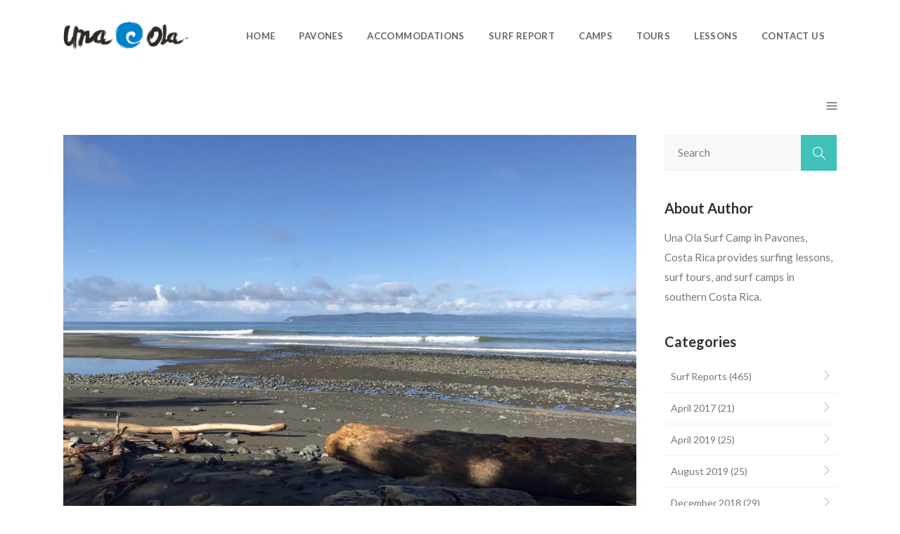

--- FILE ---
content_type: text/html; charset=UTF-8
request_url: https://unaola.com/2018/12/08/pavones-costa-rica-surf-report-december-8-2018/
body_size: 17072
content:
<!DOCTYPE html><html lang="en-US"><head><meta charset="UTF-8"/><link rel="profile" href="http://gmpg.org/xfn/11"/><link rel="pingback" href="https://unaola.com/xmlrpc.php"/><meta name="viewport" content="width=device-width,initial-scale=1,user-scalable=no"><link media="all" href="https://unaola.com/wp-content/cache/autoptimize/css/autoptimize_be82bd56a66ef5da05aa719fc16d1dad.css" rel="stylesheet"><title>Pavones, Costa Rica Surf Report &#8211; December 8, 2018 &#8211; Una Ola</title><meta name='robots' content='max-image-preview:large' /><link rel='dns-prefetch' href='//apis.google.com' /><link rel='dns-prefetch' href='//maps.googleapis.com' /><link rel='dns-prefetch' href='//secure.gravatar.com' /><link rel='dns-prefetch' href='//stats.wp.com' /><link rel='dns-prefetch' href='//fonts.googleapis.com' /><link rel='dns-prefetch' href='//v0.wordpress.com' /><link rel='preconnect' href='//i0.wp.com' /><link rel='preconnect' href='//c0.wp.com' /><link rel="alternate" type="application/rss+xml" title="Una Ola &raquo; Feed" href="https://unaola.com/feed/" /><link rel="alternate" type="application/rss+xml" title="Una Ola &raquo; Comments Feed" href="https://unaola.com/comments/feed/" /><link rel="alternate" type="application/rss+xml" title="Una Ola &raquo; Pavones, Costa Rica Surf Report &#8211; December 8, 2018 Comments Feed" href="https://unaola.com/2018/12/08/pavones-costa-rica-surf-report-december-8-2018/feed/" /><link rel="alternate" title="oEmbed (JSON)" type="application/json+oembed" href="https://unaola.com/wp-json/oembed/1.0/embed?url=https%3A%2F%2Funaola.com%2F2018%2F12%2F08%2Fpavones-costa-rica-surf-report-december-8-2018%2F" /><link rel="alternate" title="oEmbed (XML)" type="text/xml+oembed" href="https://unaola.com/wp-json/oembed/1.0/embed?url=https%3A%2F%2Funaola.com%2F2018%2F12%2F08%2Fpavones-costa-rica-surf-report-december-8-2018%2F&#038;format=xml" />  <script src="//www.googletagmanager.com/gtag/js?id=G-274DLY1JLG"  data-cfasync="false" data-wpfc-render="false" type="text/javascript" async></script> <script data-cfasync="false" data-wpfc-render="false" type="text/javascript">var mi_version = '9.11.1';
				var mi_track_user = true;
				var mi_no_track_reason = '';
								var MonsterInsightsDefaultLocations = {"page_location":"https:\/\/unaola.com\/2018\/12\/08\/pavones-costa-rica-surf-report-december-8-2018\/"};
								if ( typeof MonsterInsightsPrivacyGuardFilter === 'function' ) {
					var MonsterInsightsLocations = (typeof MonsterInsightsExcludeQuery === 'object') ? MonsterInsightsPrivacyGuardFilter( MonsterInsightsExcludeQuery ) : MonsterInsightsPrivacyGuardFilter( MonsterInsightsDefaultLocations );
				} else {
					var MonsterInsightsLocations = (typeof MonsterInsightsExcludeQuery === 'object') ? MonsterInsightsExcludeQuery : MonsterInsightsDefaultLocations;
				}

								var disableStrs = [
										'ga-disable-G-274DLY1JLG',
									];

				/* Function to detect opted out users */
				function __gtagTrackerIsOptedOut() {
					for (var index = 0; index < disableStrs.length; index++) {
						if (document.cookie.indexOf(disableStrs[index] + '=true') > -1) {
							return true;
						}
					}

					return false;
				}

				/* Disable tracking if the opt-out cookie exists. */
				if (__gtagTrackerIsOptedOut()) {
					for (var index = 0; index < disableStrs.length; index++) {
						window[disableStrs[index]] = true;
					}
				}

				/* Opt-out function */
				function __gtagTrackerOptout() {
					for (var index = 0; index < disableStrs.length; index++) {
						document.cookie = disableStrs[index] + '=true; expires=Thu, 31 Dec 2099 23:59:59 UTC; path=/';
						window[disableStrs[index]] = true;
					}
				}

				if ('undefined' === typeof gaOptout) {
					function gaOptout() {
						__gtagTrackerOptout();
					}
				}
								window.dataLayer = window.dataLayer || [];

				window.MonsterInsightsDualTracker = {
					helpers: {},
					trackers: {},
				};
				if (mi_track_user) {
					function __gtagDataLayer() {
						dataLayer.push(arguments);
					}

					function __gtagTracker(type, name, parameters) {
						if (!parameters) {
							parameters = {};
						}

						if (parameters.send_to) {
							__gtagDataLayer.apply(null, arguments);
							return;
						}

						if (type === 'event') {
														parameters.send_to = monsterinsights_frontend.v4_id;
							var hookName = name;
							if (typeof parameters['event_category'] !== 'undefined') {
								hookName = parameters['event_category'] + ':' + name;
							}

							if (typeof MonsterInsightsDualTracker.trackers[hookName] !== 'undefined') {
								MonsterInsightsDualTracker.trackers[hookName](parameters);
							} else {
								__gtagDataLayer('event', name, parameters);
							}
							
						} else {
							__gtagDataLayer.apply(null, arguments);
						}
					}

					__gtagTracker('js', new Date());
					__gtagTracker('set', {
						'developer_id.dZGIzZG': true,
											});
					if ( MonsterInsightsLocations.page_location ) {
						__gtagTracker('set', MonsterInsightsLocations);
					}
										__gtagTracker('config', 'G-274DLY1JLG', {"forceSSL":"true"} );
										window.gtag = __gtagTracker;										(function () {
						/* https://developers.google.com/analytics/devguides/collection/analyticsjs/ */
						/* ga and __gaTracker compatibility shim. */
						var noopfn = function () {
							return null;
						};
						var newtracker = function () {
							return new Tracker();
						};
						var Tracker = function () {
							return null;
						};
						var p = Tracker.prototype;
						p.get = noopfn;
						p.set = noopfn;
						p.send = function () {
							var args = Array.prototype.slice.call(arguments);
							args.unshift('send');
							__gaTracker.apply(null, args);
						};
						var __gaTracker = function () {
							var len = arguments.length;
							if (len === 0) {
								return;
							}
							var f = arguments[len - 1];
							if (typeof f !== 'object' || f === null || typeof f.hitCallback !== 'function') {
								if ('send' === arguments[0]) {
									var hitConverted, hitObject = false, action;
									if ('event' === arguments[1]) {
										if ('undefined' !== typeof arguments[3]) {
											hitObject = {
												'eventAction': arguments[3],
												'eventCategory': arguments[2],
												'eventLabel': arguments[4],
												'value': arguments[5] ? arguments[5] : 1,
											}
										}
									}
									if ('pageview' === arguments[1]) {
										if ('undefined' !== typeof arguments[2]) {
											hitObject = {
												'eventAction': 'page_view',
												'page_path': arguments[2],
											}
										}
									}
									if (typeof arguments[2] === 'object') {
										hitObject = arguments[2];
									}
									if (typeof arguments[5] === 'object') {
										Object.assign(hitObject, arguments[5]);
									}
									if ('undefined' !== typeof arguments[1].hitType) {
										hitObject = arguments[1];
										if ('pageview' === hitObject.hitType) {
											hitObject.eventAction = 'page_view';
										}
									}
									if (hitObject) {
										action = 'timing' === arguments[1].hitType ? 'timing_complete' : hitObject.eventAction;
										hitConverted = mapArgs(hitObject);
										__gtagTracker('event', action, hitConverted);
									}
								}
								return;
							}

							function mapArgs(args) {
								var arg, hit = {};
								var gaMap = {
									'eventCategory': 'event_category',
									'eventAction': 'event_action',
									'eventLabel': 'event_label',
									'eventValue': 'event_value',
									'nonInteraction': 'non_interaction',
									'timingCategory': 'event_category',
									'timingVar': 'name',
									'timingValue': 'value',
									'timingLabel': 'event_label',
									'page': 'page_path',
									'location': 'page_location',
									'title': 'page_title',
									'referrer' : 'page_referrer',
								};
								for (arg in args) {
																		if (!(!args.hasOwnProperty(arg) || !gaMap.hasOwnProperty(arg))) {
										hit[gaMap[arg]] = args[arg];
									} else {
										hit[arg] = args[arg];
									}
								}
								return hit;
							}

							try {
								f.hitCallback();
							} catch (ex) {
							}
						};
						__gaTracker.create = newtracker;
						__gaTracker.getByName = newtracker;
						__gaTracker.getAll = function () {
							return [];
						};
						__gaTracker.remove = noopfn;
						__gaTracker.loaded = true;
						window['__gaTracker'] = __gaTracker;
					})();
									} else {
										console.log("");
					(function () {
						function __gtagTracker() {
							return null;
						}

						window['__gtagTracker'] = __gtagTracker;
						window['gtag'] = __gtagTracker;
					})();
									}</script> <style id='wp-img-auto-sizes-contain-inline-css' type='text/css'>img:is([sizes=auto i],[sizes^="auto," i]){contain-intrinsic-size:3000px 1500px}
/*# sourceURL=wp-img-auto-sizes-contain-inline-css */</style><style id='wp-emoji-styles-inline-css' type='text/css'>img.wp-smiley, img.emoji {
		display: inline !important;
		border: none !important;
		box-shadow: none !important;
		height: 1em !important;
		width: 1em !important;
		margin: 0 0.07em !important;
		vertical-align: -0.1em !important;
		background: none !important;
		padding: 0 !important;
	}
/*# sourceURL=wp-emoji-styles-inline-css */</style><style id='wp-block-library-inline-css' type='text/css'>:root{--wp-block-synced-color:#7a00df;--wp-block-synced-color--rgb:122,0,223;--wp-bound-block-color:var(--wp-block-synced-color);--wp-editor-canvas-background:#ddd;--wp-admin-theme-color:#007cba;--wp-admin-theme-color--rgb:0,124,186;--wp-admin-theme-color-darker-10:#006ba1;--wp-admin-theme-color-darker-10--rgb:0,107,160.5;--wp-admin-theme-color-darker-20:#005a87;--wp-admin-theme-color-darker-20--rgb:0,90,135;--wp-admin-border-width-focus:2px}@media (min-resolution:192dpi){:root{--wp-admin-border-width-focus:1.5px}}.wp-element-button{cursor:pointer}:root .has-very-light-gray-background-color{background-color:#eee}:root .has-very-dark-gray-background-color{background-color:#313131}:root .has-very-light-gray-color{color:#eee}:root .has-very-dark-gray-color{color:#313131}:root .has-vivid-green-cyan-to-vivid-cyan-blue-gradient-background{background:linear-gradient(135deg,#00d084,#0693e3)}:root .has-purple-crush-gradient-background{background:linear-gradient(135deg,#34e2e4,#4721fb 50%,#ab1dfe)}:root .has-hazy-dawn-gradient-background{background:linear-gradient(135deg,#faaca8,#dad0ec)}:root .has-subdued-olive-gradient-background{background:linear-gradient(135deg,#fafae1,#67a671)}:root .has-atomic-cream-gradient-background{background:linear-gradient(135deg,#fdd79a,#004a59)}:root .has-nightshade-gradient-background{background:linear-gradient(135deg,#330968,#31cdcf)}:root .has-midnight-gradient-background{background:linear-gradient(135deg,#020381,#2874fc)}:root{--wp--preset--font-size--normal:16px;--wp--preset--font-size--huge:42px}.has-regular-font-size{font-size:1em}.has-larger-font-size{font-size:2.625em}.has-normal-font-size{font-size:var(--wp--preset--font-size--normal)}.has-huge-font-size{font-size:var(--wp--preset--font-size--huge)}.has-text-align-center{text-align:center}.has-text-align-left{text-align:left}.has-text-align-right{text-align:right}.has-fit-text{white-space:nowrap!important}#end-resizable-editor-section{display:none}.aligncenter{clear:both}.items-justified-left{justify-content:flex-start}.items-justified-center{justify-content:center}.items-justified-right{justify-content:flex-end}.items-justified-space-between{justify-content:space-between}.screen-reader-text{border:0;clip-path:inset(50%);height:1px;margin:-1px;overflow:hidden;padding:0;position:absolute;width:1px;word-wrap:normal!important}.screen-reader-text:focus{background-color:#ddd;clip-path:none;color:#444;display:block;font-size:1em;height:auto;left:5px;line-height:normal;padding:15px 23px 14px;text-decoration:none;top:5px;width:auto;z-index:100000}html :where(.has-border-color){border-style:solid}html :where([style*=border-top-color]){border-top-style:solid}html :where([style*=border-right-color]){border-right-style:solid}html :where([style*=border-bottom-color]){border-bottom-style:solid}html :where([style*=border-left-color]){border-left-style:solid}html :where([style*=border-width]){border-style:solid}html :where([style*=border-top-width]){border-top-style:solid}html :where([style*=border-right-width]){border-right-style:solid}html :where([style*=border-bottom-width]){border-bottom-style:solid}html :where([style*=border-left-width]){border-left-style:solid}html :where(img[class*=wp-image-]){height:auto;max-width:100%}:where(figure){margin:0 0 1em}html :where(.is-position-sticky){--wp-admin--admin-bar--position-offset:var(--wp-admin--admin-bar--height,0px)}@media screen and (max-width:600px){html :where(.is-position-sticky){--wp-admin--admin-bar--position-offset:0px}}

/*# sourceURL=wp-block-library-inline-css */</style><style id='global-styles-inline-css' type='text/css'>:root{--wp--preset--aspect-ratio--square: 1;--wp--preset--aspect-ratio--4-3: 4/3;--wp--preset--aspect-ratio--3-4: 3/4;--wp--preset--aspect-ratio--3-2: 3/2;--wp--preset--aspect-ratio--2-3: 2/3;--wp--preset--aspect-ratio--16-9: 16/9;--wp--preset--aspect-ratio--9-16: 9/16;--wp--preset--color--black: #000000;--wp--preset--color--cyan-bluish-gray: #abb8c3;--wp--preset--color--white: #ffffff;--wp--preset--color--pale-pink: #f78da7;--wp--preset--color--vivid-red: #cf2e2e;--wp--preset--color--luminous-vivid-orange: #ff6900;--wp--preset--color--luminous-vivid-amber: #fcb900;--wp--preset--color--light-green-cyan: #7bdcb5;--wp--preset--color--vivid-green-cyan: #00d084;--wp--preset--color--pale-cyan-blue: #8ed1fc;--wp--preset--color--vivid-cyan-blue: #0693e3;--wp--preset--color--vivid-purple: #9b51e0;--wp--preset--gradient--vivid-cyan-blue-to-vivid-purple: linear-gradient(135deg,rgb(6,147,227) 0%,rgb(155,81,224) 100%);--wp--preset--gradient--light-green-cyan-to-vivid-green-cyan: linear-gradient(135deg,rgb(122,220,180) 0%,rgb(0,208,130) 100%);--wp--preset--gradient--luminous-vivid-amber-to-luminous-vivid-orange: linear-gradient(135deg,rgb(252,185,0) 0%,rgb(255,105,0) 100%);--wp--preset--gradient--luminous-vivid-orange-to-vivid-red: linear-gradient(135deg,rgb(255,105,0) 0%,rgb(207,46,46) 100%);--wp--preset--gradient--very-light-gray-to-cyan-bluish-gray: linear-gradient(135deg,rgb(238,238,238) 0%,rgb(169,184,195) 100%);--wp--preset--gradient--cool-to-warm-spectrum: linear-gradient(135deg,rgb(74,234,220) 0%,rgb(151,120,209) 20%,rgb(207,42,186) 40%,rgb(238,44,130) 60%,rgb(251,105,98) 80%,rgb(254,248,76) 100%);--wp--preset--gradient--blush-light-purple: linear-gradient(135deg,rgb(255,206,236) 0%,rgb(152,150,240) 100%);--wp--preset--gradient--blush-bordeaux: linear-gradient(135deg,rgb(254,205,165) 0%,rgb(254,45,45) 50%,rgb(107,0,62) 100%);--wp--preset--gradient--luminous-dusk: linear-gradient(135deg,rgb(255,203,112) 0%,rgb(199,81,192) 50%,rgb(65,88,208) 100%);--wp--preset--gradient--pale-ocean: linear-gradient(135deg,rgb(255,245,203) 0%,rgb(182,227,212) 50%,rgb(51,167,181) 100%);--wp--preset--gradient--electric-grass: linear-gradient(135deg,rgb(202,248,128) 0%,rgb(113,206,126) 100%);--wp--preset--gradient--midnight: linear-gradient(135deg,rgb(2,3,129) 0%,rgb(40,116,252) 100%);--wp--preset--font-size--small: 13px;--wp--preset--font-size--medium: 20px;--wp--preset--font-size--large: 36px;--wp--preset--font-size--x-large: 42px;--wp--preset--spacing--20: 0.44rem;--wp--preset--spacing--30: 0.67rem;--wp--preset--spacing--40: 1rem;--wp--preset--spacing--50: 1.5rem;--wp--preset--spacing--60: 2.25rem;--wp--preset--spacing--70: 3.38rem;--wp--preset--spacing--80: 5.06rem;--wp--preset--shadow--natural: 6px 6px 9px rgba(0, 0, 0, 0.2);--wp--preset--shadow--deep: 12px 12px 50px rgba(0, 0, 0, 0.4);--wp--preset--shadow--sharp: 6px 6px 0px rgba(0, 0, 0, 0.2);--wp--preset--shadow--outlined: 6px 6px 0px -3px rgb(255, 255, 255), 6px 6px rgb(0, 0, 0);--wp--preset--shadow--crisp: 6px 6px 0px rgb(0, 0, 0);}:where(.is-layout-flex){gap: 0.5em;}:where(.is-layout-grid){gap: 0.5em;}body .is-layout-flex{display: flex;}.is-layout-flex{flex-wrap: wrap;align-items: center;}.is-layout-flex > :is(*, div){margin: 0;}body .is-layout-grid{display: grid;}.is-layout-grid > :is(*, div){margin: 0;}:where(.wp-block-columns.is-layout-flex){gap: 2em;}:where(.wp-block-columns.is-layout-grid){gap: 2em;}:where(.wp-block-post-template.is-layout-flex){gap: 1.25em;}:where(.wp-block-post-template.is-layout-grid){gap: 1.25em;}.has-black-color{color: var(--wp--preset--color--black) !important;}.has-cyan-bluish-gray-color{color: var(--wp--preset--color--cyan-bluish-gray) !important;}.has-white-color{color: var(--wp--preset--color--white) !important;}.has-pale-pink-color{color: var(--wp--preset--color--pale-pink) !important;}.has-vivid-red-color{color: var(--wp--preset--color--vivid-red) !important;}.has-luminous-vivid-orange-color{color: var(--wp--preset--color--luminous-vivid-orange) !important;}.has-luminous-vivid-amber-color{color: var(--wp--preset--color--luminous-vivid-amber) !important;}.has-light-green-cyan-color{color: var(--wp--preset--color--light-green-cyan) !important;}.has-vivid-green-cyan-color{color: var(--wp--preset--color--vivid-green-cyan) !important;}.has-pale-cyan-blue-color{color: var(--wp--preset--color--pale-cyan-blue) !important;}.has-vivid-cyan-blue-color{color: var(--wp--preset--color--vivid-cyan-blue) !important;}.has-vivid-purple-color{color: var(--wp--preset--color--vivid-purple) !important;}.has-black-background-color{background-color: var(--wp--preset--color--black) !important;}.has-cyan-bluish-gray-background-color{background-color: var(--wp--preset--color--cyan-bluish-gray) !important;}.has-white-background-color{background-color: var(--wp--preset--color--white) !important;}.has-pale-pink-background-color{background-color: var(--wp--preset--color--pale-pink) !important;}.has-vivid-red-background-color{background-color: var(--wp--preset--color--vivid-red) !important;}.has-luminous-vivid-orange-background-color{background-color: var(--wp--preset--color--luminous-vivid-orange) !important;}.has-luminous-vivid-amber-background-color{background-color: var(--wp--preset--color--luminous-vivid-amber) !important;}.has-light-green-cyan-background-color{background-color: var(--wp--preset--color--light-green-cyan) !important;}.has-vivid-green-cyan-background-color{background-color: var(--wp--preset--color--vivid-green-cyan) !important;}.has-pale-cyan-blue-background-color{background-color: var(--wp--preset--color--pale-cyan-blue) !important;}.has-vivid-cyan-blue-background-color{background-color: var(--wp--preset--color--vivid-cyan-blue) !important;}.has-vivid-purple-background-color{background-color: var(--wp--preset--color--vivid-purple) !important;}.has-black-border-color{border-color: var(--wp--preset--color--black) !important;}.has-cyan-bluish-gray-border-color{border-color: var(--wp--preset--color--cyan-bluish-gray) !important;}.has-white-border-color{border-color: var(--wp--preset--color--white) !important;}.has-pale-pink-border-color{border-color: var(--wp--preset--color--pale-pink) !important;}.has-vivid-red-border-color{border-color: var(--wp--preset--color--vivid-red) !important;}.has-luminous-vivid-orange-border-color{border-color: var(--wp--preset--color--luminous-vivid-orange) !important;}.has-luminous-vivid-amber-border-color{border-color: var(--wp--preset--color--luminous-vivid-amber) !important;}.has-light-green-cyan-border-color{border-color: var(--wp--preset--color--light-green-cyan) !important;}.has-vivid-green-cyan-border-color{border-color: var(--wp--preset--color--vivid-green-cyan) !important;}.has-pale-cyan-blue-border-color{border-color: var(--wp--preset--color--pale-cyan-blue) !important;}.has-vivid-cyan-blue-border-color{border-color: var(--wp--preset--color--vivid-cyan-blue) !important;}.has-vivid-purple-border-color{border-color: var(--wp--preset--color--vivid-purple) !important;}.has-vivid-cyan-blue-to-vivid-purple-gradient-background{background: var(--wp--preset--gradient--vivid-cyan-blue-to-vivid-purple) !important;}.has-light-green-cyan-to-vivid-green-cyan-gradient-background{background: var(--wp--preset--gradient--light-green-cyan-to-vivid-green-cyan) !important;}.has-luminous-vivid-amber-to-luminous-vivid-orange-gradient-background{background: var(--wp--preset--gradient--luminous-vivid-amber-to-luminous-vivid-orange) !important;}.has-luminous-vivid-orange-to-vivid-red-gradient-background{background: var(--wp--preset--gradient--luminous-vivid-orange-to-vivid-red) !important;}.has-very-light-gray-to-cyan-bluish-gray-gradient-background{background: var(--wp--preset--gradient--very-light-gray-to-cyan-bluish-gray) !important;}.has-cool-to-warm-spectrum-gradient-background{background: var(--wp--preset--gradient--cool-to-warm-spectrum) !important;}.has-blush-light-purple-gradient-background{background: var(--wp--preset--gradient--blush-light-purple) !important;}.has-blush-bordeaux-gradient-background{background: var(--wp--preset--gradient--blush-bordeaux) !important;}.has-luminous-dusk-gradient-background{background: var(--wp--preset--gradient--luminous-dusk) !important;}.has-pale-ocean-gradient-background{background: var(--wp--preset--gradient--pale-ocean) !important;}.has-electric-grass-gradient-background{background: var(--wp--preset--gradient--electric-grass) !important;}.has-midnight-gradient-background{background: var(--wp--preset--gradient--midnight) !important;}.has-small-font-size{font-size: var(--wp--preset--font-size--small) !important;}.has-medium-font-size{font-size: var(--wp--preset--font-size--medium) !important;}.has-large-font-size{font-size: var(--wp--preset--font-size--large) !important;}.has-x-large-font-size{font-size: var(--wp--preset--font-size--x-large) !important;}
/*# sourceURL=global-styles-inline-css */</style><style id='classic-theme-styles-inline-css' type='text/css'>/*! This file is auto-generated */
.wp-block-button__link{color:#fff;background-color:#32373c;border-radius:9999px;box-shadow:none;text-decoration:none;padding:calc(.667em + 2px) calc(1.333em + 2px);font-size:1.125em}.wp-block-file__button{background:#32373c;color:#fff;text-decoration:none}
/*# sourceURL=/wp-includes/css/classic-themes.min.css */</style><style id='voyage_mikado_modules-inline-css' type='text/css'>body:not(.page-id-2003) .mkdf-smooth-transition-loader.mkdf-mimic-ajax {display:none !important}
.mkdf-call-to-action .mkdf-call-to-action-row-50-50 .mkdf-call-to-action-column1, .mkdf-call-to-action .mkdf-call-to-action-row-50-50 .mkdf-call-to-action-column2{
    width: initial;
}
body .mkdf-tour-item-section .mkdf-tour-item-content li{
    list-style-type: disc;
}
body .mkdf-btn.mkdf-btn-hover-solid:not(.mkdf-btn-custom-hover-bg):not(.mkdf-btn-with-animation):hover{
    background-color: white!important;
    color:#0081c9!important;
    border-color: #0081c9!important;
}

.widget_mkdf_call_to_action_button .mkdf-call-to-action-button{
    padding: 26px 26px 0 18px;
}
/*# sourceURL=voyage_mikado_modules-inline-css */</style><link rel='stylesheet' id='voyage_mikado_google_fonts-css' href='https://fonts.googleapis.com/css?family=Lato%3A100%2C100italic%2C200%2C200italic%2C300%2C300italic%2C400%2C400italic%2C500%2C500italic%2C600%2C600italic%2C700%2C700italic%2C800%2C800italic%2C900%2C900italic%7CLato%3A100%2C100italic%2C200%2C200italic%2C300%2C300italic%2C400%2C400italic%2C500%2C500italic%2C600%2C600italic%2C700%2C700italic%2C800%2C800italic%2C900%2C900italic&#038;subset=latin%2Clatin-ext' type='text/css' media='all' /> <script data-cfasync="false" data-wpfc-render="false" type="text/javascript" id='monsterinsights-frontend-script-js-extra'>var monsterinsights_frontend = {"js_events_tracking":"true","download_extensions":"doc,pdf,ppt,zip,xls,docx,pptx,xlsx","inbound_paths":"[]","home_url":"https:\/\/unaola.com","hash_tracking":"false","v4_id":"G-274DLY1JLG"};</script> <script type="text/javascript" src="https://apis.google.com/js/platform.js" id="mkdf_membership_google_plus_api-js"></script> <script type="text/javascript" src="https://unaola.com/wp-includes/js/jquery/jquery.min.js" id="jquery-core-js"></script> <link rel="https://api.w.org/" href="https://unaola.com/wp-json/" /><link rel="alternate" title="JSON" type="application/json" href="https://unaola.com/wp-json/wp/v2/posts/6911" /><link rel="EditURI" type="application/rsd+xml" title="RSD" href="https://unaola.com/xmlrpc.php?rsd" /><link rel="canonical" href="https://unaola.com/2018/12/08/pavones-costa-rica-surf-report-december-8-2018/" /><link rel='shortlink' href='https://wp.me/p9RS7A-1Nt' /> <noscript> <img height="1" width="1" 
src="https://www.facebook.com/tr?id=2246084118946806&ev=PageView
&noscript=1"/> </noscript> <style>img#wpstats{display:none}</style><style type="text/css"></style><meta name="generator" content="Powered by WPBakery Page Builder - drag and drop page builder for WordPress."/><meta property="og:type" content="article" /><meta property="og:title" content="Pavones, Costa Rica Surf Report &#8211; December 8, 2018" /><meta property="og:url" content="https://unaola.com/2018/12/08/pavones-costa-rica-surf-report-december-8-2018/" /><meta property="og:description" content="Costa Rica Surf Report for Pavones, Costa Rica Pavones Surf Report Video Surf Report: 1’-2’ with poor to fair shape The waves were small, but there were some fun ones to be had at all tides.  You j…" /><meta property="article:published_time" content="2018-12-08T19:05:00+00:00" /><meta property="article:modified_time" content="2018-12-08T19:05:00+00:00" /><meta property="og:site_name" content="Una Ola" /><meta property="og:image" content="https://i0.wp.com/unaola.com/wp-content/uploads/2018/12/6130AB4E-6B1F-4502-952B-6E26CE3501A0.jpeg?fit=1200%2C900&#038;ssl=1" /><meta property="og:image:width" content="1200" /><meta property="og:image:height" content="900" /><meta property="og:image:alt" content="Pavones Surf Report" /><meta property="og:locale" content="en_US" /><meta name="twitter:text:title" content="Pavones, Costa Rica Surf Report &#8211; December 8, 2018" /><meta name="twitter:image" content="https://i0.wp.com/unaola.com/wp-content/uploads/2018/12/6130AB4E-6B1F-4502-952B-6E26CE3501A0.jpeg?fit=1200%2C900&#038;ssl=1&#038;w=640" /><meta name="twitter:image:alt" content="Pavones Surf Report" /><meta name="twitter:card" content="summary_large_image" /><link rel="icon" href="https://i0.wp.com/unaola.com/wp-content/uploads/2017/01/D957A330-75DA-4B4C-A2FC-7A5A212E4575-e1558800903771.jpeg?fit=32%2C32&#038;ssl=1" sizes="32x32" /><link rel="icon" href="https://i0.wp.com/unaola.com/wp-content/uploads/2017/01/D957A330-75DA-4B4C-A2FC-7A5A212E4575-e1558800903771.jpeg?fit=192%2C192&#038;ssl=1" sizes="192x192" /><link rel="apple-touch-icon" href="https://i0.wp.com/unaola.com/wp-content/uploads/2017/01/D957A330-75DA-4B4C-A2FC-7A5A212E4575-e1558800903771.jpeg?fit=180%2C180&#038;ssl=1" /><meta name="msapplication-TileImage" content="https://i0.wp.com/unaola.com/wp-content/uploads/2017/01/D957A330-75DA-4B4C-A2FC-7A5A212E4575-e1558800903771.jpeg?fit=270%2C270&#038;ssl=1" /> <noscript><style>.wpb_animate_when_almost_visible { opacity: 1; }</style></noscript><script src="https://unaola.com/wp-content/cache/autoptimize/js/autoptimize_68ef22b8dd62f9437c7de957e75692cd.js"></script></head><body class="wp-singular post-template-default single single-post postid-6911 single-format-standard wp-theme-voyagewp wp-child-theme-voyagewp-child mkd-core-1.1 mkdf-social-login-1.0 mkdf-tours-1.2 voyage child-child-ver- voyage-ver-1.2 mkdf-smooth-scroll mkdf-smooth-page-transitions mkdf-ajax mkdf-grid-1300 mkdf-blog-installed mkdf-header-standard mkdf-sticky-header-on-scroll-up mkdf-default-mobile-header mkdf-sticky-up-mobile-header mkdf-dropdown-default mkdf-fullscreen-search mkdf-search-fade mkdf-side-menu-slide-with-content mkdf-width-470 mkdf-medium-title-text wpb-js-composer js-comp-ver-8.2 vc_responsive"><section class="mkdf-side-menu right"><div class="mkdf-close-side-menu-holder"><div class="mkdf-close-side-menu-holder-inner"> <a href="#" target="_self" class="mkdf-close-side-menu"> <span aria-hidden="true" class="icon_close"></span> </a></div></div><div id="text-8" class="widget mkdf-sidearea widget_text"><div class="textwidget"><h2 style="color:#ffffff; font-size: 30px; font-weight:400;">Una Ola Surf Camp</h2> <span style="color:#b4b4b4;">Una Ola Surf Camp in Pavones, Costa Rica, has been helping our guests learn how to surf and find the best waves in Costa Rica since 2003.  We are dedicated to giving you the absolute best surfing experience in Costa Rica.  All our surf instructors are ISA level 2, First Aid & Ocean Lifeguard Certified.  Come surf with us at Una Ola Surf Camp in Pavones, Costa Rica!  CALL US ANYTIME!  1-888-958-7873</span><div data-original-height="20" class="vc_empty_space"  style="height: 20px" > <span class="vc_empty_space_inner"></span></div><h2 style="color:#ffffff; font-size: 20px; font-weight:400;">Working Hours</h2> <span style="color:#b4b4b4;">Sunrise to Suset, Everyday!</span></div></div><div id="text-9" class="widget mkdf-sidearea widget_text"><div class="textwidget"><div class="mkdf-separator-holder clearfix  mkdf-separator-center mkdf-separator-full-width"><div class="mkdf-separator" style="border-color: rgba(255,255,255,0.06);border-style: solid;border-bottom-width: 1px;margin-top: 10px;margin-bottom: 10px"></div></div></div></div><div class="widget mkdf-latest-posts-widget"><h4 class="mkdf-sidearea-widget-title">Surf Reports</h4><div class="mkdf-blog-list-holder  mkdf-image-in-box"><ul class="mkdf-blog-list"><li class="mkdf-blog-list-item clearfix post-14938 post type-post status-publish format-standard has-post-thumbnail hentry category-march-2020 category-surf-reports tag-costa-rica tag-pavones tag-pavones-surf-report tag-surf-report tag-surfing-lessons tag-waves"><div class="mkdf-blog-list-item-inner"><div class="mkdf-item-image clearfix"> <a href="https://unaola.com/2020/03/22/pavones-costa-rica-surf-report-march-22-2020/"> <img width="550" height="550" src="https://i0.wp.com/unaola.com/wp-content/uploads/2020/03/5D8C56D1-D166-4180-9FC8-B5F222F81F03.jpeg?resize=550%2C550&amp;ssl=1" class="attachment-voyage_square size-voyage_square wp-post-image" alt="Pavones Surf Report" decoding="async" fetchpriority="high" srcset="https://i0.wp.com/unaola.com/wp-content/uploads/2020/03/5D8C56D1-D166-4180-9FC8-B5F222F81F03.jpeg?resize=150%2C150&amp;ssl=1 150w, https://i0.wp.com/unaola.com/wp-content/uploads/2020/03/5D8C56D1-D166-4180-9FC8-B5F222F81F03.jpeg?resize=550%2C550&amp;ssl=1 550w, https://i0.wp.com/unaola.com/wp-content/uploads/2020/03/5D8C56D1-D166-4180-9FC8-B5F222F81F03.jpeg?resize=1125%2C1125&amp;ssl=1 1125w, https://i0.wp.com/unaola.com/wp-content/uploads/2020/03/5D8C56D1-D166-4180-9FC8-B5F222F81F03.jpeg?zoom=3&amp;resize=550%2C550&amp;ssl=1 1650w" sizes="(max-width: 550px) 100vw, 550px" /> </a></div><div class="mkdf-item-text-holder"><h6 class="mkdf-item-title"> <a href="https://unaola.com/2020/03/22/pavones-costa-rica-surf-report-march-22-2020/"> Pavones, Costa Rica Surf Report &#8211; March 22, 2020 </a></h6><div class="mkdf-post-info-date"> <span>March 22, 2020</span></div></div></div></li><li class="mkdf-blog-list-item clearfix post-14924 post type-post status-publish format-standard has-post-thumbnail hentry category-march-2020 category-surf-reports tag-costa-rica tag-pavones tag-pavones-surf-report tag-surf-report tag-surfing-lessons tag-waves"><div class="mkdf-blog-list-item-inner"><div class="mkdf-item-image clearfix"> <a href="https://unaola.com/2020/03/21/pavones-costa-rica-surf-report-march-21-2020/"> <img width="550" height="550" src="https://i0.wp.com/unaola.com/wp-content/uploads/2020/03/76D724F3-DC2D-43C7-ACCC-84A1DE479D38-scaled.jpeg?resize=550%2C550&amp;ssl=1" class="attachment-voyage_square size-voyage_square wp-post-image" alt="Pavones Surf Report" decoding="async" srcset="https://i0.wp.com/unaola.com/wp-content/uploads/2020/03/76D724F3-DC2D-43C7-ACCC-84A1DE479D38-scaled.jpeg?resize=150%2C150&amp;ssl=1 150w, https://i0.wp.com/unaola.com/wp-content/uploads/2020/03/76D724F3-DC2D-43C7-ACCC-84A1DE479D38-scaled.jpeg?resize=550%2C550&amp;ssl=1 550w, https://i0.wp.com/unaola.com/wp-content/uploads/2020/03/76D724F3-DC2D-43C7-ACCC-84A1DE479D38-scaled.jpeg?resize=1125%2C1125&amp;ssl=1 1125w, https://i0.wp.com/unaola.com/wp-content/uploads/2020/03/76D724F3-DC2D-43C7-ACCC-84A1DE479D38-scaled.jpeg?zoom=3&amp;resize=550%2C550&amp;ssl=1 1650w" sizes="(max-width: 550px) 100vw, 550px" /> </a></div><div class="mkdf-item-text-holder"><h6 class="mkdf-item-title"> <a href="https://unaola.com/2020/03/21/pavones-costa-rica-surf-report-march-21-2020/"> Pavones, Costa Rica Surf Report &#8211; March 21, 2020 </a></h6><div class="mkdf-post-info-date"> <span>March 21, 2020</span></div></div></div></li><li class="mkdf-blog-list-item clearfix post-14913 post type-post status-publish format-standard has-post-thumbnail hentry category-march-2020 category-surf-reports tag-costa-rica tag-pavones tag-pavones-surf-report tag-surf-report tag-surfing-lessons tag-waves"><div class="mkdf-blog-list-item-inner"><div class="mkdf-item-image clearfix"> <a href="https://unaola.com/2020/03/20/pavones-costa-rica-surf-report-march-20-2020/"> <img width="550" height="550" src="https://i0.wp.com/unaola.com/wp-content/uploads/2020/03/F22D5EA8-0BF5-4DC1-A28C-9F08DBFD1D67-scaled.jpeg?resize=550%2C550&amp;ssl=1" class="attachment-voyage_square size-voyage_square wp-post-image" alt="Pavones Surf Report" decoding="async" srcset="https://i0.wp.com/unaola.com/wp-content/uploads/2020/03/F22D5EA8-0BF5-4DC1-A28C-9F08DBFD1D67-scaled.jpeg?resize=150%2C150&amp;ssl=1 150w, https://i0.wp.com/unaola.com/wp-content/uploads/2020/03/F22D5EA8-0BF5-4DC1-A28C-9F08DBFD1D67-scaled.jpeg?resize=550%2C550&amp;ssl=1 550w, https://i0.wp.com/unaola.com/wp-content/uploads/2020/03/F22D5EA8-0BF5-4DC1-A28C-9F08DBFD1D67-scaled.jpeg?resize=1125%2C1125&amp;ssl=1 1125w, https://i0.wp.com/unaola.com/wp-content/uploads/2020/03/F22D5EA8-0BF5-4DC1-A28C-9F08DBFD1D67-scaled.jpeg?zoom=3&amp;resize=550%2C550&amp;ssl=1 1650w" sizes="(max-width: 550px) 100vw, 550px" /> </a></div><div class="mkdf-item-text-holder"><h6 class="mkdf-item-title"> <a href="https://unaola.com/2020/03/20/pavones-costa-rica-surf-report-march-20-2020/"> Pavones, Costa Rica Surf Report &#8211; March 20, 2020 </a></h6><div class="mkdf-post-info-date"> <span>March 20, 2020</span></div></div></div></li></ul></div></div><div id="text-11" class="widget mkdf-sidearea widget_text"><div class="textwidget"><div class="mkdf-separator-holder clearfix  mkdf-separator-center mkdf-separator-full-width"><div class="mkdf-separator" style="border-color: rgba(255,255,255,0.06);border-style: solid;border-bottom-width: 1px;margin-top: 20px;margin-bottom: 10px"></div></div></div></div></section><div class="mkdf-smooth-transition-loader mkdf-mimic-ajax"><div class="mkdf-st-loader"><div class="mkdf-st-loader1"><div class="mkdf-plane-holder"><svg id="airplane" xmlns="http://www.w3.org/2000/svg" viewBox="-332 285.2 126.6 43.8"><path class="st0 path" stroke-dasharray="12" stroke-dashoffset="12" d="M-209.5,306v12"/><path class="st0 path" stroke-dasharray="12" stroke-dashoffset="12" d="M-209.5,305.9v-12"/><path class="st1" d="M-215.4 299.4c4.9 0 8.8 2.9 8.8 6.6 0 3.7-3.9 6.6-8.8 6.6"/><path class="st0" d="M-292.9 308.5h-2.4c-5.8 0-10.5-5.7-10.5-11.5v-4.1c0-3.6 3-6.6 6.6-6.6 3.4 0 6.2 2.8 6.2 6.2v16h.1z"/><path class="st1" d="M-292.9 292.6l7.8 6.6"/><path class="st0" d="M-224.7 318.3h-37.5s2.3-4.9 18.6-4.9 18.9 4.9 18.9 4.9zm0-26.6h-37.5s2.3-4.9 18.6-4.9 18.9 4.9 18.9 4.9z"/><path class="st0" d="M-256 314.4l-36.8-5.9.3-9.1h43.8v1.2c.3 3.7 3.5 6.7 7.3 6.7s6.9-2.8 7.3-6.5v-1.4h18.8v13.3l-14.3 2.5M-252.4 313.8v-22.1"/><path class="st0" d="M-234.6 313.8v-22.1l-17.6 22.2"/><circle class="st0" cx="-218.9" cy="323.8" r="4"/><line class="st0 smoke smoke1" x1="-320.1" y1="302.7" x2="-326.5" y2="302.7"/><path class="st0" d="M-215.8,313.4l-3.1,10.4l-3.6-9.4 M-292.6,299.4h-17.6 M-224.7,299.4v-7.7l-5.7,7.7"/><line class="st0 smoke smoke2" x1="-324.4" y1="297.4" x2="-330.8" y2="297.4"/><line class="st0 smoke smoke3" x1="-317.7" y1="292.2" x2="-324.1" y2="292.2"/><line class="st0 smoke smoke4" x1="-312.5" y1="295.9" x2="-318.9" y2="295.9" /></svg></div></div></div></div><div class="mkdf-wrapper"><div class="mkdf-wrapper-inner"><div class="mkdf-fullscreen-search-holder"><div class="mkdf-fullscreen-search-table"><div class="mkdf-fullscreen-search-cell"><div class="mkdf-fullscreen-search-inner"><form action="https://unaola.com/" class="mkdf-fullscreen-search-form" method="get"><div class="mkdf-form-holder"><div class="mkdf-field-holder"> <input type="text" name="s" placeholder="Search on site..." class="mkdf-search-field" autocomplete="off"/><div class="mkdf-line"></div> <input type="submit" class="mkdf-search-submit" value="&#x55;"/></div></div></form></div></div></div></div><header class="mkdf-page-header"><div class="mkdf-menu-area"><div class="mkdf-grid"><div class="mkdf-vertical-align-containers"><div class="mkdf-position-left"><div class="mkdf-position-left-inner"><div class="mkdf-logo-wrapper"> <a href="https://unaola.com/" style="height: 44px;"> <img height="89" width="372" class="mkdf-normal-logo" src="https://unaola.com/wp-content/uploads/2016/04/web_logo-1.png" alt="logo"/> <img height="89" width="372" class="mkdf-dark-logo" src="https://unaola.com/wp-content/uploads/2016/04/logo_web_white.png" alt="dark logo"/> <img height="89" width="372" class="mkdf-light-logo" src="https://unaola.com/wp-content/uploads/2016/04/logo_web_white.png" alt="light logo"/> </a></div></div></div><div class="mkdf-position-right"><div class="mkdf-position-right-inner"><nav class="mkdf-main-menu mkdf-drop-down mkdf-default-nav"><ul id="menu-main-menu" class="clearfix"><li id="nav-menu-item-4357" class="menu-item menu-item-type-post_type menu-item-object-page menu-item-home  narrow"><a href="https://unaola.com/" class=""><span class="item_outer"><span class="item_inner"><span class="item_text">Home</span></span><span class="plus"></span></span></a></li><li id="nav-menu-item-4010" class="menu-item menu-item-type-post_type menu-item-object-page  narrow"><a href="https://unaola.com/pavones-costa-rica/" class=""><span class="item_outer"><span class="item_inner"><span class="item_text">Pavones</span></span><span class="plus"></span></span></a></li><li id="nav-menu-item-16321" class="menu-item menu-item-type-post_type menu-item-object-page  narrow"><a href="https://unaola.com/accommodations/" class=""><span class="item_outer"><span class="item_inner"><span class="item_text">Accommodations</span></span><span class="plus"></span></span></a></li><li id="nav-menu-item-4011" class="menu-item menu-item-type-post_type menu-item-object-page  narrow"><a href="https://unaola.com/surf-report/" class=""><span class="item_outer"><span class="item_inner"><span class="item_text">Surf Report</span></span><span class="plus"></span></span></a></li><li id="nav-menu-item-4009" class="menu-item menu-item-type-post_type menu-item-object-page  narrow"><a href="https://unaola.com/surf-camps/" class=""><span class="item_outer"><span class="item_inner"><span class="item_text">Camps</span></span><span class="plus"></span></span></a></li><li id="nav-menu-item-4008" class="menu-item menu-item-type-post_type menu-item-object-page  narrow"><a href="https://unaola.com/surf-tours/" class=""><span class="item_outer"><span class="item_inner"><span class="item_text">Tours</span></span><span class="plus"></span></span></a></li><li id="nav-menu-item-4007" class="menu-item menu-item-type-post_type menu-item-object-page  narrow"><a href="https://unaola.com/surfing-lessons/" class=""><span class="item_outer"><span class="item_inner"><span class="item_text">Lessons</span></span><span class="plus"></span></span></a></li><li id="nav-menu-item-4296" class="menu-item menu-item-type-post_type menu-item-object-page  narrow"><a href="https://unaola.com/contact/" class=""><span class="item_outer"><span class="item_inner"><span class="item_text">Contact Us</span></span><span class="plus"></span></span></a></li></ul></nav><div class="mkdf-main-menu-widget-area"><div class="mkdf-main-menu-widget-area-inner"><div id="mkdf_side_area_opener-2" class="widget widget_mkdf_side_area_opener mkdf-right-from-main-menu-widget"><div class="mkdf-right-from-main-menu-widget-inner"> <a class="mkdf-side-menu-button-opener medium "  href="javascript:void(0)"> <span aria-hidden="true" class="mkdf-icon-font-elegant icon_menu " ></span> </a></div></div></div></div></div></div></div></div></div><div class="mkdf-sticky-header"><div class="mkdf-sticky-holder"><div class="mkdf-grid"><div class=" mkdf-vertical-align-containers"><div class="mkdf-position-left"><div class="mkdf-position-left-inner"><div class="mkdf-logo-wrapper"> <a href="https://unaola.com/" style="height: 22px;"> <img height="45" width="187" class="mkdf-normal-logo" src="https://unaola.com/wp-content/uploads/2016/04/logo_web_small.png" alt="logo"/> <img height="45" width="187" class="mkdf-dark-logo" src="https://unaola.com/wp-content/uploads/2016/04/logo_web_white.png" alt="dark logo"/> <img height="45" width="187" class="mkdf-light-logo" src="https://unaola.com/wp-content/uploads/2016/04/logo_web_white.png" alt="light logo"/> </a></div></div></div><div class="mkdf-position-right"><div class="mkdf-position-right-inner"><nav class="mkdf-main-menu mkdf-drop-down mkdf-sticky-nav"><ul id="menu-main-menu-1" class="clearfix"><li id="sticky-nav-menu-item-4357" class="menu-item menu-item-type-post_type menu-item-object-page menu-item-home  narrow"><a href="https://unaola.com/" class=""><span class="item_outer"><span class="item_inner"><span class="item_text">Home</span></span><span class="plus"></span></span></a></li><li id="sticky-nav-menu-item-4010" class="menu-item menu-item-type-post_type menu-item-object-page  narrow"><a href="https://unaola.com/pavones-costa-rica/" class=""><span class="item_outer"><span class="item_inner"><span class="item_text">Pavones</span></span><span class="plus"></span></span></a></li><li id="sticky-nav-menu-item-16321" class="menu-item menu-item-type-post_type menu-item-object-page  narrow"><a href="https://unaola.com/accommodations/" class=""><span class="item_outer"><span class="item_inner"><span class="item_text">Accommodations</span></span><span class="plus"></span></span></a></li><li id="sticky-nav-menu-item-4011" class="menu-item menu-item-type-post_type menu-item-object-page  narrow"><a href="https://unaola.com/surf-report/" class=""><span class="item_outer"><span class="item_inner"><span class="item_text">Surf Report</span></span><span class="plus"></span></span></a></li><li id="sticky-nav-menu-item-4009" class="menu-item menu-item-type-post_type menu-item-object-page  narrow"><a href="https://unaola.com/surf-camps/" class=""><span class="item_outer"><span class="item_inner"><span class="item_text">Camps</span></span><span class="plus"></span></span></a></li><li id="sticky-nav-menu-item-4008" class="menu-item menu-item-type-post_type menu-item-object-page  narrow"><a href="https://unaola.com/surf-tours/" class=""><span class="item_outer"><span class="item_inner"><span class="item_text">Tours</span></span><span class="plus"></span></span></a></li><li id="sticky-nav-menu-item-4007" class="menu-item menu-item-type-post_type menu-item-object-page  narrow"><a href="https://unaola.com/surfing-lessons/" class=""><span class="item_outer"><span class="item_inner"><span class="item_text">Lessons</span></span><span class="plus"></span></span></a></li><li id="sticky-nav-menu-item-4296" class="menu-item menu-item-type-post_type menu-item-object-page  narrow"><a href="https://unaola.com/contact/" class=""><span class="item_outer"><span class="item_inner"><span class="item_text">Contact Us</span></span><span class="plus"></span></span></a></li></ul></nav></div></div></div></div></div></div></header><header class="mkdf-mobile-header"><div class="mkdf-mobile-header-inner"><div class="mkdf-mobile-header-holder"><div class="mkdf-grid"><div class="mkdf-vertical-align-containers"><div class="mkdf-mobile-menu-opener"> <a href="javascript:void(0)"> <span class="mkdf-mobile-opener-icon-holder"> <i class="mkdf-icon-font-awesome fa fa-bars " ></i> </span> </a></div><div class="mkdf-position-center"><div class="mkdf-position-center-inner"><div class="mkdf-mobile-logo-wrapper"> <a href="https://unaola.com/" style="height: 44px"> <img height="89" width="372" src="https://unaola.com/wp-content/uploads/2016/04/web_logo-1.png" alt="mobile-logo"/> </a></div></div></div><div class="mkdf-position-right"><div class="mkdf-position-right-inner"></div></div></div></div></div><nav class="mkdf-mobile-nav"><div class="mkdf-grid"><ul id="menu-main-menu-2" class=""><li id="mobile-menu-item-4357" class="menu-item menu-item-type-post_type menu-item-object-page menu-item-home "><a href="https://unaola.com/" class=""><span>Home</span></a></li><li id="mobile-menu-item-4010" class="menu-item menu-item-type-post_type menu-item-object-page "><a href="https://unaola.com/pavones-costa-rica/" class=""><span>Pavones</span></a></li><li id="mobile-menu-item-16321" class="menu-item menu-item-type-post_type menu-item-object-page "><a href="https://unaola.com/accommodations/" class=""><span>Accommodations</span></a></li><li id="mobile-menu-item-4011" class="menu-item menu-item-type-post_type menu-item-object-page "><a href="https://unaola.com/surf-report/" class=""><span>Surf Report</span></a></li><li id="mobile-menu-item-4009" class="menu-item menu-item-type-post_type menu-item-object-page "><a href="https://unaola.com/surf-camps/" class=""><span>Camps</span></a></li><li id="mobile-menu-item-4008" class="menu-item menu-item-type-post_type menu-item-object-page "><a href="https://unaola.com/surf-tours/" class=""><span>Tours</span></a></li><li id="mobile-menu-item-4007" class="menu-item menu-item-type-post_type menu-item-object-page "><a href="https://unaola.com/surfing-lessons/" class=""><span>Lessons</span></a></li><li id="mobile-menu-item-4296" class="menu-item menu-item-type-post_type menu-item-object-page "><a href="https://unaola.com/contact/" class=""><span>Contact Us</span></a></li></ul></div></nav></div></header> <a id='mkdf-back-to-top'  href='#'> <span class="mkdf-icon-stack"> <i class="mkdf-icon-linear-icon lnr lnr-chevron-up " ></i> </span> <span class="mkdf-back-to-top-inner"> <span class="mkdf-back-to-top-text">Top</span> </span> </a><div class="mkdf-content" ><div class="mkdf-meta"><div class="mkdf-seo-title">Pavones, Costa Rica Surf Report &#8211; December 8, 2018 &#8211; Una Ola</div><div class="mkdf-page-transition">fade</div> <span id="mkdf-page-id">6911</span><div class="mkdf-body-classes">wp-singular,post-template-default,single,single-post,postid-6911,single-format-standard,wp-theme-voyagewp,wp-child-theme-voyagewp-child,mkd-core-1.1,mkdf-social-login-1.0,mkdf-tours-1.2,voyage child-child-ver-,voyage-ver-1.2,mkdf-smooth-scroll,mkdf-smooth-page-transitions,mkdf-ajax,mkdf-grid-1300,mkdf-blog-installed,mkdf-header-standard,mkdf-sticky-header-on-scroll-up,mkdf-default-mobile-header,mkdf-sticky-up-mobile-header,mkdf-dropdown-default,mkdf-fullscreen-search,mkdf-search-fade,mkdf-side-menu-slide-with-content,mkdf-width-470,mkdf-medium-title-text,wpb-js-composer js-comp-ver-8.2,vc_responsive</div></div><div class="mkdf-content-inner"><div class="mkdf-container"><div class="mkdf-container-inner"><div class="mkdf-grid-row-medium-gutter"><div class="mkdf-page-content-holder mkdf-grid-col-9"><div class="mkdf-blog-holder mkdf-blog-single mkdf-blog-date-on-side"><article id="post-6911" class="post-6911 post type-post status-publish format-standard has-post-thumbnail hentry category-december-2018 category-surf-reports tag-costa-rica tag-pavones tag-pavones-surf-report tag-surf-report tag-surf-reports tag-surfing tag-surfing-lessons tag-waves"><div class="mkdf-post-content"><div class="mkdf-post-image"> <a href="https://unaola.com/2018/12/08/pavones-costa-rica-surf-report-december-8-2018/" title="Pavones, Costa Rica Surf Report &#8211; December 8, 2018"> <img width="2048" height="1536" src="https://i0.wp.com/unaola.com/wp-content/uploads/2018/12/6130AB4E-6B1F-4502-952B-6E26CE3501A0.jpeg?fit=2048%2C1536&amp;ssl=1" class="attachment-full size-full wp-post-image" alt="Pavones Surf Report" decoding="async" loading="lazy" srcset="https://i0.wp.com/unaola.com/wp-content/uploads/2018/12/6130AB4E-6B1F-4502-952B-6E26CE3501A0.jpeg?w=2048&amp;ssl=1 2048w, https://i0.wp.com/unaola.com/wp-content/uploads/2018/12/6130AB4E-6B1F-4502-952B-6E26CE3501A0.jpeg?resize=300%2C225&amp;ssl=1 300w, https://i0.wp.com/unaola.com/wp-content/uploads/2018/12/6130AB4E-6B1F-4502-952B-6E26CE3501A0.jpeg?resize=768%2C576&amp;ssl=1 768w, https://i0.wp.com/unaola.com/wp-content/uploads/2018/12/6130AB4E-6B1F-4502-952B-6E26CE3501A0.jpeg?resize=1024%2C768&amp;ssl=1 1024w, https://i0.wp.com/unaola.com/wp-content/uploads/2018/12/6130AB4E-6B1F-4502-952B-6E26CE3501A0.jpeg?resize=800%2C600&amp;ssl=1 800w" sizes="auto, (max-width: 2048px) 100vw, 2048px" /> </a></div><div class="mkdf-date-format"> <span class="mkdf-day">8</span> <span class="mkdf-month">Dec</span></div><div class="mkdf-post-text"><div class="mkdf-post-text-inner"><h4 class="mkdf-post-title"> <a href="https://unaola.com/2018/12/08/pavones-costa-rica-surf-report-december-8-2018/" title="Pavones, Costa Rica Surf Report &#8211; December 8, 2018">Pavones, Costa Rica Surf Report &#8211; December 8, 2018</a></h4><p><b><i>Costa Rica Surf Report for Pavones, Costa Rica</i></b></p><p><a href="https://youtu.be/KXF_U1bxgLs"><em>Pavones Surf Report Video</em></a></p><p><strong><em>Surf Report: 1’-2’ with poor to fair shape</em></strong></p><p>The waves were small, but there were some fun ones to be had at all tides.  You just had to be sitting on the right sandbar when the sets arrived, as the shifting tides ebbed and flowed.</p><p><b>Costa Rica Tides:</b></p><p>9.91ft High Tide @ 3:01am</p><p>0.59ft Low Tide @ 9:21am</p><p>9.42ft High Tide @ 3:34pm</p><p>1.51ft Low Tide @ 9:34pm</p><p><strong><em>Costa Rica Weather:</em></strong></p><p>The weather in Pavones, Costa Rica was mostly sunny.  Light winds most of the day.  Slight chance of rain later this evening.  It is currently the wet season in Pavones, Costa Rica.  And, rain is to be expected most days/evenings during this time of year.</p><p>This Pavones, Costa Rica Surf Report is brought to you by UnaOla.com!</p><p><strong><em>If you are planning a trip to Costa Rica or Central America and want more surfing information, contact us at <a href="mailto:Info@UnaOla.com">Info@UnaOla.com</a> or give us a call at 1-888-958-SURF.  For international calls, or if you are already in Costa Rica, our phone number is 011 (506) 8544-9796.</em></strong></p><div class="sharedaddy sd-sharing-enabled"><div class="robots-nocontent sd-block sd-social sd-social-icon-text sd-sharing"><h3 class="sd-title">Share this:</h3><div class="sd-content"><ul><li class="share-facebook"><a rel="nofollow noopener noreferrer"
 data-shared="sharing-facebook-6911"
 class="share-facebook sd-button share-icon"
 href="https://unaola.com/2018/12/08/pavones-costa-rica-surf-report-december-8-2018/?share=facebook"
 target="_blank"
 aria-labelledby="sharing-facebook-6911"
 > <span id="sharing-facebook-6911" hidden>Click to share on Facebook (Opens in new window)</span> <span>Facebook</span> </a></li><li class="share-twitter"><a rel="nofollow noopener noreferrer"
 data-shared="sharing-twitter-6911"
 class="share-twitter sd-button share-icon"
 href="https://unaola.com/2018/12/08/pavones-costa-rica-surf-report-december-8-2018/?share=twitter"
 target="_blank"
 aria-labelledby="sharing-twitter-6911"
 > <span id="sharing-twitter-6911" hidden>Click to share on X (Opens in new window)</span> <span>X</span> </a></li><li class="share-tumblr"><a rel="nofollow noopener noreferrer"
 data-shared="sharing-tumblr-6911"
 class="share-tumblr sd-button share-icon"
 href="https://unaola.com/2018/12/08/pavones-costa-rica-surf-report-december-8-2018/?share=tumblr"
 target="_blank"
 aria-labelledby="sharing-tumblr-6911"
 > <span id="sharing-tumblr-6911" hidden>Click to share on Tumblr (Opens in new window)</span> <span>Tumblr</span> </a></li><li class="share-reddit"><a rel="nofollow noopener noreferrer"
 data-shared="sharing-reddit-6911"
 class="share-reddit sd-button share-icon"
 href="https://unaola.com/2018/12/08/pavones-costa-rica-surf-report-december-8-2018/?share=reddit"
 target="_blank"
 aria-labelledby="sharing-reddit-6911"
 > <span id="sharing-reddit-6911" hidden>Click to share on Reddit (Opens in new window)</span> <span>Reddit</span> </a></li><li class="share-end"></li></ul></div></div></div></div><div class="mkdf-author-desc clearfix"><div class="mkdf-post-info"><div class="mkdf-blog-like mkdf-post-info-item"> <a href="#" class="mkdf-like" id="mkdf-like-6911-580" title="Like this"><i class="icon_heart_alt"></i><span>0</span></a></div><div class="mkdf-post-info-comments-holder mkdf-post-info-item"> <a class="mkdf-post-info-comments" href="https://unaola.com/2018/12/08/pavones-costa-rica-surf-report-december-8-2018/#respond"> <span class="mkdf-post-info-comments-icon"> <span aria-hidden="true" class="mkdf-icon-font-elegant icon_comment_alt " ></span> </span> 0 </a></div><div class="mkdf-post-info-category mkdf-post-info-item"> <span aria-hidden="true" class="icon_tag_alt"></span><a href="https://unaola.com/category/surf-reports/december-2018/" rel="category tag">December 2018</a>, <a href="https://unaola.com/category/surf-reports/" rel="category tag">Surf Reports</a></div></div><div class="mkdf-share-icons"><div class="mkdf-social-share-holder mkdf-list"><ul><li class="mkdf-facebook-share"> <a class="mkdf-share-link" href="#" onclick="window.open('http://www.facebook.com/sharer.php?s=100&amp;p[title]=Pavones%2C+Costa+Rica+Surf+Report+%26%238211%3B+December+8%2C+2018&amp;p[url]=https%3A%2F%2Funaola.com%2F2018%2F12%2F08%2Fpavones-costa-rica-surf-report-december-8-2018%2F&amp;p[images][0]=https://i0.wp.com/unaola.com/wp-content/uploads/2018/12/6130AB4E-6B1F-4502-952B-6E26CE3501A0.jpeg?fit=2048%2C1536&ssl=1&amp;p[summary]=Costa+Rica+Surf+Report+for+Pavones%2C+Costa+Rica+Pavones+Surf+Report+Video+Surf+Report%3A+1%E2%80%99-2%E2%80%99+with+poor+to+fair+shape+The+waves+were+small%2C+but+there+were+some+fun+ones+to+be+had+at+all+tides.+%C2%A0You+just+had+to+be+sitting+on+the+right+sandbar+when+the+sets+arrived%2C+as+the+shifting+tides+ebbed+and+flowed.+Costa+Rica+Tides%3A+9.91ft+High+Tide+%40+3%3A01am+0.59ft+Low+Tide+%40+9%3A21am+9.42ft+High+Tide+%40+3%3A34pm+1.51ft+Low+Tide+%40+9%3A34pm+Costa+Rica+Weather%3A+The+weather+in+Pavones%2C+Costa+Rica+was...', 'sharer', 'toolbar=0,status=0,width=620,height=280');"> <span class="mkdf-social-network-icon facebook"></span> <span class="mkdf-icon-name"> Facebook </span> </a></li><li class="mkdf-twitter-share"> <a class="mkdf-share-link" href="#" onclick="window.open('http://twitter.com/home?status=Costa+Rica+Surf+Report+for+Pavones%2C+Costa+Rica+Pavones+Surf+Report+Video+Surf+Report%3A+1%E2%80%99-2%E2%80%99+with+poor+to+fair+shape+https://unaola.com/2018/12/08/pavones-costa-rica-surf-report-december-8-2018/', 'popupwindow', 'scrollbars=yes,width=800,height=400');"> <span class="mkdf-social-network-icon twitter"></span> <span class="mkdf-icon-name"> Twitter </span> </a></li><li class="mkdf-google_plus-share"> <a class="mkdf-share-link" href="#" onclick="popUp=window.open('https://plus.google.com/share?url=https%3A%2F%2Funaola.com%2F2018%2F12%2F08%2Fpavones-costa-rica-surf-report-december-8-2018%2F', 'popupwindow', 'scrollbars=yes,width=800,height=400');popUp.focus();return false;"> <span class="mkdf-social-network-icon google-plus"></span> <span class="mkdf-icon-name"> Google Plus </span> </a></li><li class="mkdf-tumblr-share"> <a class="mkdf-share-link" href="#" onclick="popUp=window.open('http://www.tumblr.com/share/link?url=https%3A%2F%2Funaola.com%2F2018%2F12%2F08%2Fpavones-costa-rica-surf-report-december-8-2018%2F&amp;name=Pavones%2C+Costa+Rica+Surf+Report+%26%238211%3B+December+8%2C+2018&amp;description=Costa+Rica+Surf+Report+for+Pavones%2C+Costa+Rica+Pavones+Surf+Report+Video+Surf+Report%3A+1%E2%80%99-2%E2%80%99+with+poor+to+fair+shape+The+waves+were+small%2C+but+there+were+some+fun+ones+to+be+had+at+all+tides.+%C2%A0You+just+had+to+be+sitting+on+the+right+sandbar+when+the+sets+arrived%2C+as+the+shifting+tides+ebbed+and+flowed.+Costa+Rica+Tides%3A+9.91ft+High+Tide+%40+3%3A01am+0.59ft+Low+Tide+%40+9%3A21am+9.42ft+High+Tide+%40+3%3A34pm+1.51ft+Low+Tide+%40+9%3A34pm+Costa+Rica+Weather%3A+The+weather+in+Pavones%2C+Costa+Rica+was...', 'popupwindow', 'scrollbars=yes,width=800,height=400');popUp.focus();return false;"> <span class="mkdf-social-network-icon tumblr"></span> <span class="mkdf-icon-name"> Tumblr </span> </a></li></ul></div></div></div></div></div></article><div class="mkdf-author-description"><div class="mkdf-author-description-inner clearfix"><div class="mkdf-author-description-image"> <img alt='' src='https://secure.gravatar.com/avatar/f47ecad1310da0a7eeca29b8e43769152bc793189f6d4bc7c9fe4c5d3534f60c?s=102&#038;d=mm&#038;r=g' class='avatar avatar-102 photo' height='102' width='102' /></div><div class="mkdf-author-description-text-holder"><h5 class="mkdf-author-name"> Una Ola</h5><div class="mkdf-author-text"><p>Una Ola Surf Camp in Pavones, Costa Rica. Our Costa Rica surf camp and surf school was designed to help beginner surfers that want to learn how to surf faster than traditional surf schools by training sports specific movement and expanding your ocean awareness through video feedback and skills development. Our all-inclusive surf camps provide surfing lessons and guided surf tours, combined with hotel accommodations, transportation and meals. Contact us anytime to learn about our Costa Rica surf camps. For more information regarding surfing in Costa Rica call (888) 958-7873.</p></div><div class="mkdf-author-social-holder clearfix"> <a href="https://instagram.com/unaolasurf" target="blank"> <span aria-hidden="true" class="mkdf-icon-font-elegant social_instagram mkdf-author-social-instagram mkdf-author-social-icon " ></span> </a> <a href="https://twitter.com/unaola" target="blank"> <span aria-hidden="true" class="mkdf-icon-font-elegant social_twitter mkdf-author-social-twitter mkdf-author-social-icon " ></span> </a> <a href="http://unaola.tumblr.com" target="blank"> <span aria-hidden="true" class="mkdf-icon-font-elegant social_tumblr mkdf-author-social-tumblr mkdf-author-social-icon " ></span> </a> <a href="https://facebook.com/unaola" target="blank"> <span aria-hidden="true" class="mkdf-icon-font-elegant social_facebook mkdf-author-social-facebook mkdf-author-social-icon " ></span> </a></div></div></div></div><div class="mkdf-blog-single-navigation clearfix"><div class="mkdf-blog-single-navigation-inner clearfix"><div class="mkdf-blog-single-prev clearfix mkdf-single-nav-with-image"><div class="mkdf-single-nav-image-holder"> <a href="https://unaola.com/2018/12/07/pavones-costa-rica-surf-report-december-7-2018/"> <img width="150" height="150" src="https://i0.wp.com/unaola.com/wp-content/uploads/2018/12/D3768820-EAF4-405E-8F50-7F330209295D.jpeg?resize=150%2C150&amp;ssl=1" class="attachment-thumbnail size-thumbnail wp-post-image" alt="Pavones Surf Report" /><div class="mkdf-single-image-overlay"> <span aria-hidden="true" class="mkdf-icon-font-elegant arrow_carrot-left " ></span></div> </a></div><div class="mkdf-single-nav-content-holder"><h6> <a href="https://unaola.com/2018/12/07/pavones-costa-rica-surf-report-december-7-2018/"> Pavones, Costa Rica Surf Report &#8211; December 7, 2018 </a></h6></div></div><div class="mkdf-blog-single-next clearfix mkdf-single-nav-with-image"><div class="mkdf-single-nav-image-holder"> <a href="https://unaola.com/2018/12/09/pavones-costa-rica-surf-report-december-9-2018/"> <img width="150" height="150" src="https://i0.wp.com/unaola.com/wp-content/uploads/2018/12/EBD58A0F-F6B7-47B3-9E9D-8CDED2D82FA7.jpeg?resize=150%2C150&amp;ssl=1" class="attachment-thumbnail size-thumbnail wp-post-image" alt="Pavones Surf Report" /><div class="mkdf-single-image-overlay"> <span aria-hidden="true" class="mkdf-icon-font-elegant arrow_carrot-right " ></span></div> </a></div><div class="mkdf-single-nav-content-holder"><h6> <a href="https://unaola.com/2018/12/09/pavones-costa-rica-surf-report-december-9-2018/"> Pavones, Costa Rica Surf Report &#8211; December 9, 2018 </a></h6></div></div></div></div><div class="mkdf-comment-holder clearfix" id="comments"><div class="mkdf-comment-number"><div class="mkdf-comment-number-inner"><h3>No Comments</h3></div></div><div class="mkdf-comments"></div></div><div class="mkdf-comment-form"><div id="respond" class="comment-respond"><h3 id="reply-title" class="comment-reply-title">Leave a Reply: <small><a rel="nofollow" id="cancel-comment-reply-link" href="/2018/12/08/pavones-costa-rica-surf-report-december-8-2018/#respond" style="display:none;">Cancel Reply</a></small></h3><form action="https://unaola.com/wp-comments-post.php" method="post" id="commentform" class="comment-form"><textarea id="comment" placeholder="Comment" name="comment" cols="45" rows="12" aria-required="true"></textarea><div class="mkdf-three-columns clearfix"><div class="mkdf-three-columns-inner"><div class="mkdf-column"><div class="mkdf-column-inner"><input id="author" name="author" placeholder="Your full name" type="text" value="" aria-required='true' /></div></div><div class="mkdf-column"><div class="mkdf-column-inner"><input id="email" name="email" placeholder="E-mail address" type="text" value="" aria-required='true' /></div></div><div class="mkdf-column"><div class="mkdf-column-inner"><input id="url" name="url" type="text" placeholder="Website" value="" /></div></div></div></div><p class="comment-subscription-form"><input type="checkbox" name="subscribe_comments" id="subscribe_comments" value="subscribe" style="width: auto; -moz-appearance: checkbox; -webkit-appearance: checkbox;" /> <label class="subscribe-label" id="subscribe-label" for="subscribe_comments">Notify me of follow-up comments by email.</label></p><p class="comment-subscription-form"><input type="checkbox" name="subscribe_blog" id="subscribe_blog" value="subscribe" style="width: auto; -moz-appearance: checkbox; -webkit-appearance: checkbox;" /> <label class="subscribe-label" id="subscribe-blog-label" for="subscribe_blog">Notify me of new posts by email.</label></p><p class="form-submit"><input type="submit" name="submit" value="Submit"  class="mkdf-btn mkdf-btn-medium mkdf-btn-solid mkdf-btn-hover-solid"   /> <input type='hidden' name='comment_post_ID' value='6911' id='comment_post_ID' /> <input type='hidden' name='comment_parent' id='comment_parent' value='0' /></p><p style="display: none;"><input type="hidden" id="akismet_comment_nonce" name="akismet_comment_nonce" value="67d16ec4e7" /></p><p style="display: none !important;" class="akismet-fields-container" data-prefix="ak_"><label>&#916;<textarea name="ak_hp_textarea" cols="45" rows="8" maxlength="100"></textarea></label><input type="hidden" id="ak_js_1" name="ak_js" value="161"/></p></form></div></div></div></div><div class="mkdf-sidebar-holder mkdf-grid-col-3"><div class="mkdf-column-inner"><aside class="mkdf-sidebar"><div id="search-3" class="widget widget_search"><form method="get" id="searchform-1778706272" class="searchform clearfix" action="https://unaola.com/"><div class="clearfix"> <input type="text" value="" placeholder="Search" name="s" id="s-1962601744"/> <input type="submit" id="searchsubmit-708923982" value="&#xe090;"/></div></form></div><div id="text-2" class="widget widget_text"><h5><span class="mkdf-sidearea-title">About Author</span></h5><div class="textwidget">Una Ola Surf Camp in Pavones, Costa Rica provides surfing lessons, surf tours, and surf camps in southern Costa Rica.</div></div><div id="categories-2" class="widget widget_categories"><h5><span class="mkdf-sidearea-title">Categories</span></h5><ul><li class="cat-item cat-item-53"><a href="https://unaola.com/category/surf-reports/">Surf Reports</a> (465)<ul class='children'><li class="cat-item cat-item-83"><a href="https://unaola.com/category/surf-reports/april-2017/">April 2017</a> (21)</li><li class="cat-item cat-item-92"><a href="https://unaola.com/category/surf-reports/april-2019/">April 2019</a> (25)</li><li class="cat-item cat-item-96"><a href="https://unaola.com/category/surf-reports/august-2019/">August 2019</a> (25)</li><li class="cat-item cat-item-88"><a href="https://unaola.com/category/surf-reports/december-2018/">December 2018</a> (29)</li><li class="cat-item cat-item-100"><a href="https://unaola.com/category/surf-reports/december-2019/">December 2019</a> (3)</li><li class="cat-item cat-item-56"><a href="https://unaola.com/category/surf-reports/february-2017/">February 2017</a> (12)</li><li class="cat-item cat-item-90"><a href="https://unaola.com/category/surf-reports/february-2019/">February 2019</a> (15)</li><li class="cat-item cat-item-102"><a href="https://unaola.com/category/surf-reports/february-2020/">February 2020</a> (26)</li><li class="cat-item cat-item-89"><a href="https://unaola.com/category/surf-reports/january-2019/">January 2019</a> (16)</li><li class="cat-item cat-item-101"><a href="https://unaola.com/category/surf-reports/january-2020/">January 2020</a> (26)</li><li class="cat-item cat-item-95"><a href="https://unaola.com/category/surf-reports/july-2019/">July 2019</a> (26)</li><li class="cat-item cat-item-94"><a href="https://unaola.com/category/surf-reports/june-2019/">June 2019</a> (19)</li><li class="cat-item cat-item-80"><a href="https://unaola.com/category/surf-reports/march-2017/">March 2017</a> (28)</li><li class="cat-item cat-item-91"><a href="https://unaola.com/category/surf-reports/march-2019/">March 2019</a> (20)</li><li class="cat-item cat-item-103"><a href="https://unaola.com/category/surf-reports/march-2020/">March 2020</a> (19)</li><li class="cat-item cat-item-93"><a href="https://unaola.com/category/surf-reports/may-2019/">May 2019</a> (26)</li><li class="cat-item cat-item-87"><a href="https://unaola.com/category/surf-reports/november-2018/">November 2018</a> (30)</li><li class="cat-item cat-item-99"><a href="https://unaola.com/category/surf-reports/november-2019/">November 2019</a> (15)</li><li class="cat-item cat-item-86"><a href="https://unaola.com/category/surf-reports/october-2018/">October 2018</a> (31)</li><li class="cat-item cat-item-98"><a href="https://unaola.com/category/surf-reports/october-2019/">October 2019</a> (18)</li><li class="cat-item cat-item-84"><a href="https://unaola.com/category/surf-reports/september-2018/">September 2018</a> (21)</li><li class="cat-item cat-item-97"><a href="https://unaola.com/category/surf-reports/september-2019/">September 2019</a> (14)</li></ul></li></ul></div><div class="widget mkdf-widget-tour-holder mkdf-tours-item-with-smaller-spacing"><div class="mkdf-tours-widget-item"><div class="mkdf-tours-gallery-item mkdf-tour-item-no-rating post-3978 tour-item type-tour-item status-publish has-post-thumbnail hentry tour-category-tours"><div class="mkdf-tours-gallery-item-image-holder"><div class="mkdf-overlay-gradient"></div><div class="mkdf-tours-gallery-item-image"> <img width="800" height="600" src="https://i0.wp.com/unaola.com/wp-content/uploads/2017/01/Costa_Rica_Perfect_Wave.jpg?resize=800%2C600&amp;ssl=1" class="attachment-voyage_landscape size-voyage_landscape wp-post-image" alt="Perfect Wave" decoding="async" loading="lazy" /></div><div class="mkdf-tours-gallery-item-blur-image"> <img width="800" height="600" src="https://i0.wp.com/unaola.com/wp-content/uploads/2017/01/Costa_Rica_Perfect_Wave.jpg?resize=800%2C600&amp;ssl=1" class="attachment-voyage_landscape size-voyage_landscape wp-post-image" alt="Perfect Wave" decoding="async" loading="lazy" /><div class="mkdf-tours-gallery-item-image-overlay"></div></div> <span class="mkdf-tours-gallery-item-label-holder"> <span class="mkdf-tour-item-label"> <span class="mkdf-tour-item-label-inner"> </span> </span> </span><div class="mkdf-tours-gallery-hover-holder"><div class="mkdf-tours-gallery-hover-table"><div class="mkdf-tours-gallery-item-content-table"><div class="mkdf-tours-gallery-item-left"><h5 class="mkdf-tour-title" > <a href="https://unaola.com/tour-item/guided-surf-tours/"> Costa Rica Guided Surf Tours </a></h5></div><div class="mkdf-tours-gallery-item-right"> <span class="mkdf-tours-gallery-item-price-holder"> <span class="mkdf-tours-price-holder"> <span class="mkdf-tours-item-price">$1033</span> </span> </span></div></div><div class="mkdf-tours-standard-item-excerpt"> Surf the best uncrowded waves in Costa Rica.</div><div class="mkdf-tours-tour-categories-holder"><div class="mkdf-tours-tour-categories-item"> <a href="https://unaola.com/tour-item/?type%5B%5D=tours"> <span class="mkdf-tour-cat-item-text"> Tours </span> </a></div></div></div></div><div class="mkdf-tours-gallery-item-content-holder"> <a class="mkdf-tours-gallery-item-image-holder-link" href="https://unaola.com/tour-item/guided-surf-tours/"><div class="mkdf-tours-gallery-item-content-inner"><div class="mkdf-tours-gallery-item-content-table"><div class="mkdf-tours-gallery-item-left"><h5 class="mkdf-tour-title" > Costa Rica Guided Surf Tours</h5></div><div class="mkdf-tours-gallery-item-right"> <span class="mkdf-tours-gallery-item-price-holder"> <span class="mkdf-tours-price-holder"> <span class="mkdf-tours-item-price">$1033</span> </span> </span></div></div></div> </a></div></div></div></div></div><div id="mkdf_twitter_widget-2" class="widget widget_mkdf_twitter_widget"><h5><span class="mkdf-sidearea-title">Follow Us</span></h5>Couldn&#039;t connect with Twitter</div><div id="text-14" class="widget widget_text"><h5><span class="mkdf-sidearea-title">Gallery</span></h5><div class="textwidget"><div class="mkdf-image-gallery"><div class="mkdf-image-gallery-grid mkdf-gallery-columns-3 mkdf-small-space "><div class="mkdf-gallery-image"><div class="mkdf-hover-holder"> <a class="mkdf-gallery-prettyphoto" href="https://i0.wp.com/unaola.com/wp-content/uploads/2017/01/Aerial_Surfing_Tricks.jpg?fit=1140%2C760&#038;ssl=1" data-rel="prettyPhoto[single_pretty_photo]" title="Aerial_Surfing_Tricks"> <img width="150" height="150" src="https://i0.wp.com/unaola.com/wp-content/uploads/2017/01/Aerial_Surfing_Tricks.jpg?resize=150%2C150&amp;ssl=1" class="attachment-thumbnail size-thumbnail" alt="Surf Coaching" decoding="async" loading="lazy" srcset="https://i0.wp.com/unaola.com/wp-content/uploads/2017/01/Aerial_Surfing_Tricks.jpg?resize=150%2C150&amp;ssl=1 150w, https://i0.wp.com/unaola.com/wp-content/uploads/2017/01/Aerial_Surfing_Tricks.jpg?resize=550%2C550&amp;ssl=1 550w, https://i0.wp.com/unaola.com/wp-content/uploads/2017/01/Aerial_Surfing_Tricks.jpg?zoom=2&amp;resize=150%2C150&amp;ssl=1 300w, https://i0.wp.com/unaola.com/wp-content/uploads/2017/01/Aerial_Surfing_Tricks.jpg?zoom=3&amp;resize=150%2C150&amp;ssl=1 450w" sizes="auto, (max-width: 150px) 100vw, 150px" /><div class="mkdf-icon-holder"><span aria-hidden="true" class="mkdf-icon-font-elegant icon_plus " ></span></div> </a></div></div><div class="mkdf-gallery-image"><div class="mkdf-hover-holder"> <a class="mkdf-gallery-prettyphoto" href="https://i0.wp.com/unaola.com/wp-content/uploads/2017/01/Bahia_Pavon_Golfito_Costa_Rica.jpg?fit=1140%2C760&#038;ssl=1" data-rel="prettyPhoto[single_pretty_photo]" title="Bahia_Pavon_Golfito_Costa_Rica"> <img width="150" height="150" src="https://i0.wp.com/unaola.com/wp-content/uploads/2017/01/Bahia_Pavon_Golfito_Costa_Rica.jpg?resize=150%2C150&amp;ssl=1" class="attachment-thumbnail size-thumbnail" alt="" decoding="async" loading="lazy" srcset="https://i0.wp.com/unaola.com/wp-content/uploads/2017/01/Bahia_Pavon_Golfito_Costa_Rica.jpg?resize=150%2C150&amp;ssl=1 150w, https://i0.wp.com/unaola.com/wp-content/uploads/2017/01/Bahia_Pavon_Golfito_Costa_Rica.jpg?resize=550%2C550&amp;ssl=1 550w, https://i0.wp.com/unaola.com/wp-content/uploads/2017/01/Bahia_Pavon_Golfito_Costa_Rica.jpg?zoom=2&amp;resize=150%2C150&amp;ssl=1 300w, https://i0.wp.com/unaola.com/wp-content/uploads/2017/01/Bahia_Pavon_Golfito_Costa_Rica.jpg?zoom=3&amp;resize=150%2C150&amp;ssl=1 450w" sizes="auto, (max-width: 150px) 100vw, 150px" /><div class="mkdf-icon-holder"><span aria-hidden="true" class="mkdf-icon-font-elegant icon_plus " ></span></div> </a></div></div><div class="mkdf-gallery-image"><div class="mkdf-hover-holder"> <a class="mkdf-gallery-prettyphoto" href="https://i0.wp.com/unaola.com/wp-content/uploads/2017/01/Backside_Surfing_Pavones_Costa_Rica.jpg?fit=1140%2C760&#038;ssl=1" data-rel="prettyPhoto[single_pretty_photo]" title="Backside_Surfing_Pavones_Costa_Rica"> <img width="150" height="150" src="https://i0.wp.com/unaola.com/wp-content/uploads/2017/01/Backside_Surfing_Pavones_Costa_Rica.jpg?resize=150%2C150&amp;ssl=1" class="attachment-thumbnail size-thumbnail" alt="Surfing" decoding="async" loading="lazy" srcset="https://i0.wp.com/unaola.com/wp-content/uploads/2017/01/Backside_Surfing_Pavones_Costa_Rica.jpg?resize=150%2C150&amp;ssl=1 150w, https://i0.wp.com/unaola.com/wp-content/uploads/2017/01/Backside_Surfing_Pavones_Costa_Rica.jpg?resize=550%2C550&amp;ssl=1 550w, https://i0.wp.com/unaola.com/wp-content/uploads/2017/01/Backside_Surfing_Pavones_Costa_Rica.jpg?zoom=2&amp;resize=150%2C150&amp;ssl=1 300w, https://i0.wp.com/unaola.com/wp-content/uploads/2017/01/Backside_Surfing_Pavones_Costa_Rica.jpg?zoom=3&amp;resize=150%2C150&amp;ssl=1 450w" sizes="auto, (max-width: 150px) 100vw, 150px" /><div class="mkdf-icon-holder"><span aria-hidden="true" class="mkdf-icon-font-elegant icon_plus " ></span></div> </a></div></div><div class="mkdf-gallery-image"><div class="mkdf-hover-holder"> <a class="mkdf-gallery-prettyphoto" href="https://i0.wp.com/unaola.com/wp-content/uploads/2017/01/Costa_Rica_Barrels.jpg?fit=1140%2C760&#038;ssl=1" data-rel="prettyPhoto[single_pretty_photo]" title="Costa_Rica_Barrels"> <img width="150" height="150" src="https://i0.wp.com/unaola.com/wp-content/uploads/2017/01/Costa_Rica_Barrels.jpg?resize=150%2C150&amp;ssl=1" class="attachment-thumbnail size-thumbnail" alt="Surfing" decoding="async" loading="lazy" srcset="https://i0.wp.com/unaola.com/wp-content/uploads/2017/01/Costa_Rica_Barrels.jpg?resize=150%2C150&amp;ssl=1 150w, https://i0.wp.com/unaola.com/wp-content/uploads/2017/01/Costa_Rica_Barrels.jpg?resize=550%2C550&amp;ssl=1 550w, https://i0.wp.com/unaola.com/wp-content/uploads/2017/01/Costa_Rica_Barrels.jpg?zoom=2&amp;resize=150%2C150&amp;ssl=1 300w, https://i0.wp.com/unaola.com/wp-content/uploads/2017/01/Costa_Rica_Barrels.jpg?zoom=3&amp;resize=150%2C150&amp;ssl=1 450w" sizes="auto, (max-width: 150px) 100vw, 150px" /><div class="mkdf-icon-holder"><span aria-hidden="true" class="mkdf-icon-font-elegant icon_plus " ></span></div> </a></div></div><div class="mkdf-gallery-image"><div class="mkdf-hover-holder"> <a class="mkdf-gallery-prettyphoto" href="https://i0.wp.com/unaola.com/wp-content/uploads/2017/01/Costa_Rican_Surfer_at_Sunset.jpg?fit=1140%2C760&#038;ssl=1" data-rel="prettyPhoto[single_pretty_photo]" title="Costa_Rican_Surfer_at_Sunset"> <img width="150" height="150" src="https://i0.wp.com/unaola.com/wp-content/uploads/2017/01/Costa_Rican_Surfer_at_Sunset.jpg?resize=150%2C150&amp;ssl=1" class="attachment-thumbnail size-thumbnail" alt="" decoding="async" loading="lazy" srcset="https://i0.wp.com/unaola.com/wp-content/uploads/2017/01/Costa_Rican_Surfer_at_Sunset.jpg?resize=150%2C150&amp;ssl=1 150w, https://i0.wp.com/unaola.com/wp-content/uploads/2017/01/Costa_Rican_Surfer_at_Sunset.jpg?resize=550%2C550&amp;ssl=1 550w, https://i0.wp.com/unaola.com/wp-content/uploads/2017/01/Costa_Rican_Surfer_at_Sunset.jpg?zoom=2&amp;resize=150%2C150&amp;ssl=1 300w, https://i0.wp.com/unaola.com/wp-content/uploads/2017/01/Costa_Rican_Surfer_at_Sunset.jpg?zoom=3&amp;resize=150%2C150&amp;ssl=1 450w" sizes="auto, (max-width: 150px) 100vw, 150px" /><div class="mkdf-icon-holder"><span aria-hidden="true" class="mkdf-icon-font-elegant icon_plus " ></span></div> </a></div></div><div class="mkdf-gallery-image"><div class="mkdf-hover-holder"> <a class="mkdf-gallery-prettyphoto" href="https://i0.wp.com/unaola.com/wp-content/uploads/2017/01/Fun_Surfing_Pavones.jpg?fit=1140%2C760&#038;ssl=1" data-rel="prettyPhoto[single_pretty_photo]" title="Fun_Surfing_Pavones"> <img width="150" height="150" src="https://i0.wp.com/unaola.com/wp-content/uploads/2017/01/Fun_Surfing_Pavones.jpg?resize=150%2C150&amp;ssl=1" class="attachment-thumbnail size-thumbnail" alt="Surfing Coach" decoding="async" loading="lazy" srcset="https://i0.wp.com/unaola.com/wp-content/uploads/2017/01/Fun_Surfing_Pavones.jpg?resize=150%2C150&amp;ssl=1 150w, https://i0.wp.com/unaola.com/wp-content/uploads/2017/01/Fun_Surfing_Pavones.jpg?resize=550%2C550&amp;ssl=1 550w, https://i0.wp.com/unaola.com/wp-content/uploads/2017/01/Fun_Surfing_Pavones.jpg?zoom=2&amp;resize=150%2C150&amp;ssl=1 300w, https://i0.wp.com/unaola.com/wp-content/uploads/2017/01/Fun_Surfing_Pavones.jpg?zoom=3&amp;resize=150%2C150&amp;ssl=1 450w" sizes="auto, (max-width: 150px) 100vw, 150px" /><div class="mkdf-icon-holder"><span aria-hidden="true" class="mkdf-icon-font-elegant icon_plus " ></span></div> </a></div></div><div class="mkdf-gallery-image"><div class="mkdf-hover-holder"> <a class="mkdf-gallery-prettyphoto" href="https://i0.wp.com/unaola.com/wp-content/uploads/2017/01/Gold_Coast_Of_Costa_Rica.jpg?fit=1150%2C734&#038;ssl=1" data-rel="prettyPhoto[single_pretty_photo]" title="Gold_Coast_Of_Costa_Rica"> <img width="150" height="150" src="https://i0.wp.com/unaola.com/wp-content/uploads/2017/01/Gold_Coast_Of_Costa_Rica.jpg?resize=150%2C150&amp;ssl=1" class="attachment-thumbnail size-thumbnail" alt="" decoding="async" loading="lazy" srcset="https://i0.wp.com/unaola.com/wp-content/uploads/2017/01/Gold_Coast_Of_Costa_Rica.jpg?resize=150%2C150&amp;ssl=1 150w, https://i0.wp.com/unaola.com/wp-content/uploads/2017/01/Gold_Coast_Of_Costa_Rica.jpg?resize=550%2C550&amp;ssl=1 550w, https://i0.wp.com/unaola.com/wp-content/uploads/2017/01/Gold_Coast_Of_Costa_Rica.jpg?zoom=2&amp;resize=150%2C150&amp;ssl=1 300w, https://i0.wp.com/unaola.com/wp-content/uploads/2017/01/Gold_Coast_Of_Costa_Rica.jpg?zoom=3&amp;resize=150%2C150&amp;ssl=1 450w" sizes="auto, (max-width: 150px) 100vw, 150px" /><div class="mkdf-icon-holder"><span aria-hidden="true" class="mkdf-icon-font-elegant icon_plus " ></span></div> </a></div></div><div class="mkdf-gallery-image"><div class="mkdf-hover-holder"> <a class="mkdf-gallery-prettyphoto" href="https://i0.wp.com/unaola.com/wp-content/uploads/2017/01/La_Comunidad_Rio_Claro_de_Pavones.jpg?fit=1014%2C760&#038;ssl=1" data-rel="prettyPhoto[single_pretty_photo]" title="La_Comunidad_Rio_Claro_de_Pavones"> <img width="150" height="150" src="https://i0.wp.com/unaola.com/wp-content/uploads/2017/01/La_Comunidad_Rio_Claro_de_Pavones.jpg?resize=150%2C150&amp;ssl=1" class="attachment-thumbnail size-thumbnail" alt="" decoding="async" loading="lazy" srcset="https://i0.wp.com/unaola.com/wp-content/uploads/2017/01/La_Comunidad_Rio_Claro_de_Pavones.jpg?resize=150%2C150&amp;ssl=1 150w, https://i0.wp.com/unaola.com/wp-content/uploads/2017/01/La_Comunidad_Rio_Claro_de_Pavones.jpg?resize=550%2C550&amp;ssl=1 550w, https://i0.wp.com/unaola.com/wp-content/uploads/2017/01/La_Comunidad_Rio_Claro_de_Pavones.jpg?zoom=2&amp;resize=150%2C150&amp;ssl=1 300w, https://i0.wp.com/unaola.com/wp-content/uploads/2017/01/La_Comunidad_Rio_Claro_de_Pavones.jpg?zoom=3&amp;resize=150%2C150&amp;ssl=1 450w" sizes="auto, (max-width: 150px) 100vw, 150px" /><div class="mkdf-icon-holder"><span aria-hidden="true" class="mkdf-icon-font-elegant icon_plus " ></span></div> </a></div></div><div class="mkdf-gallery-image"><div class="mkdf-hover-holder"> <a class="mkdf-gallery-prettyphoto" href="https://i0.wp.com/unaola.com/wp-content/uploads/2017/01/Noe_Mar_Backside_Surfing_Sequence_2.jpg?fit=1142%2C760&#038;ssl=1" data-rel="prettyPhoto[single_pretty_photo]" title="Noe_Mar_Backside_Surfing_Sequence_2"> <img width="150" height="150" src="https://i0.wp.com/unaola.com/wp-content/uploads/2017/01/Noe_Mar_Backside_Surfing_Sequence_2.jpg?resize=150%2C150&amp;ssl=1" class="attachment-thumbnail size-thumbnail" alt="" decoding="async" loading="lazy" srcset="https://i0.wp.com/unaola.com/wp-content/uploads/2017/01/Noe_Mar_Backside_Surfing_Sequence_2.jpg?resize=150%2C150&amp;ssl=1 150w, https://i0.wp.com/unaola.com/wp-content/uploads/2017/01/Noe_Mar_Backside_Surfing_Sequence_2.jpg?resize=550%2C550&amp;ssl=1 550w, https://i0.wp.com/unaola.com/wp-content/uploads/2017/01/Noe_Mar_Backside_Surfing_Sequence_2.jpg?zoom=2&amp;resize=150%2C150&amp;ssl=1 300w, https://i0.wp.com/unaola.com/wp-content/uploads/2017/01/Noe_Mar_Backside_Surfing_Sequence_2.jpg?zoom=3&amp;resize=150%2C150&amp;ssl=1 450w" sizes="auto, (max-width: 150px) 100vw, 150px" /><div class="mkdf-icon-holder"><span aria-hidden="true" class="mkdf-icon-font-elegant icon_plus " ></span></div> </a></div></div></div></div></div></div></aside></div></div></div></div></div></div></div><footer class="mkdf-page-footer"><div class="mkdf-footer-inner clearfix"><div class="mkdf-footer-top-holder"><div class="mkdf-footer-top mkdf-footer-top-aligment-left"><div class="mkdf-container"><div class="mkdf-container-inner"><div class="mkdf-grid-row mkdf-footer-top-four-cols"><div class="mkdf-grid-col-3 mkdf-grid-col-ipad-portrait-12"><div id="text-3" class="widget mkdf-footer-column-1 widget_text"><div class="textwidget"><div data-original-height="15" class="vc_empty_space"  style="height: 15px" > <span class="vc_empty_space_inner"></span></div> <img data-recalc-dims="1" src="https://i0.wp.com/unaola.com/wp-content/uploads/2016/04/logo_web_small.png?w=1060&#038;ssl=1" alt="logo"> </a><div data-original-height="16" class="vc_empty_space"  style="height: 16px" > <span class="vc_empty_space_inner"></span></div> Una Ola Surf Camp - Surfing Lessons and Tours in Pavones, Costa Rica<div data-original-height="40" class="vc_empty_space"  style="height: 40px" > <span class="vc_empty_space_inner"></span></div><div style="margin-bottom: 12px" class="mkdf-icon-list-item mkdf-icon-list-item-default-font-family"><div class="mkdf-icon-list-icon-holder"><div class="mkdf-icon-list-icon-holder-inner clearfix"> <i class="mkdf-icon-simple-line-icon icon-call-in " style="color:#ffffff;font-size:17px" ></i></div></div><p class="mkdf-icon-list-text" style="color:#ffffff;font-size:12px;font-weight: 600" > 1-888-958-7873</p></div><div style="margin-bottom: 12px" class="mkdf-icon-list-item mkdf-icon-list-item-default-font-family"><div class="mkdf-icon-list-icon-holder"><div class="mkdf-icon-list-icon-holder-inner clearfix"> <i class="mkdf-icon-simple-line-icon icon-location-pin " style="color:#ffffff;font-size:17px" ></i></div></div><p class="mkdf-icon-list-text" style="color:#ffffff;font-size:12px;font-weight: 600" > 100 Calle Principal Enfrente La Playa, Pavones, Golfito, Costa Rica</p></div><div style="margin-bottom: 12px" class="mkdf-icon-list-item mkdf-icon-list-item-default-font-family"><div class="mkdf-icon-list-icon-holder"><div class="mkdf-icon-list-icon-holder-inner clearfix"> <i class="mkdf-icon-simple-line-icon icon-clock " style="color:#ffffff;font-size:17px" ></i></div></div><p class="mkdf-icon-list-text" style="color:#ffffff;font-size:12px;font-weight: 600" > Open Everyday from Sunrise to Sunset</p></div></div></div></div><div class="mkdf-grid-col-3 mkdf-grid-col-ipad-portrait-12"><div class="widget mkdf-latest-posts-widget"><h5 class="mkdf-footer-widget-title">Surf Reports</h5><div class="mkdf-blog-list-holder  mkdf-minimal"><ul class="mkdf-blog-list"><li class="mkdf-blog-list-item clearfix post-14938 post type-post status-publish format-standard has-post-thumbnail hentry category-march-2020 category-surf-reports tag-costa-rica tag-pavones tag-pavones-surf-report tag-surf-report tag-surfing-lessons tag-waves"><div class="mkdf-blog-list-item-inner"><div class="mkdf-item-text-holder"><h6 class="mkdf-item-title"> <a href="https://unaola.com/2020/03/22/pavones-costa-rica-surf-report-march-22-2020/"> Pavones, Costa Rica Surf Report &#8211; March 22, 2020 </a></h6><div class="mkdf-item-date"> <span>22.3.2020</span></div></div></div></li><li class="mkdf-blog-list-item clearfix post-14924 post type-post status-publish format-standard has-post-thumbnail hentry category-march-2020 category-surf-reports tag-costa-rica tag-pavones tag-pavones-surf-report tag-surf-report tag-surfing-lessons tag-waves"><div class="mkdf-blog-list-item-inner"><div class="mkdf-item-text-holder"><h6 class="mkdf-item-title"> <a href="https://unaola.com/2020/03/21/pavones-costa-rica-surf-report-march-21-2020/"> Pavones, Costa Rica Surf Report &#8211; March 21, 2020 </a></h6><div class="mkdf-item-date"> <span>21.3.2020</span></div></div></div></li></ul></div></div></div><div class="mkdf-grid-col-3 mkdf-grid-col-ipad-portrait-12"><div id="text-13" class="widget mkdf-footer-column-3 widget_text"><h5 class="mkdf-footer-widget-title">Gallery</h5><div class="textwidget"><div class="mkdf-image-gallery"><div class="mkdf-image-gallery-grid mkdf-gallery-columns-3 mkdf-small-space "><div class="mkdf-gallery-image"><div class="mkdf-hover-holder"> <a class="mkdf-gallery-prettyphoto" href="https://i0.wp.com/unaola.com/wp-content/uploads/2017/01/Beginner_Surf_Lesson_Costa-Rica.jpg?fit=1140%2C760&#038;ssl=1" data-rel="prettyPhoto[single_pretty_photo]" title="Beginner_Surf_Lesson_Costa Rica"> <img width="150" height="150" src="https://i0.wp.com/unaola.com/wp-content/uploads/2017/01/Beginner_Surf_Lesson_Costa-Rica.jpg?resize=150%2C150&amp;ssl=1" class="attachment-thumbnail size-thumbnail" alt="Surf Lesson" decoding="async" loading="lazy" srcset="https://i0.wp.com/unaola.com/wp-content/uploads/2017/01/Beginner_Surf_Lesson_Costa-Rica.jpg?resize=150%2C150&amp;ssl=1 150w, https://i0.wp.com/unaola.com/wp-content/uploads/2017/01/Beginner_Surf_Lesson_Costa-Rica.jpg?resize=550%2C550&amp;ssl=1 550w, https://i0.wp.com/unaola.com/wp-content/uploads/2017/01/Beginner_Surf_Lesson_Costa-Rica.jpg?zoom=2&amp;resize=150%2C150&amp;ssl=1 300w, https://i0.wp.com/unaola.com/wp-content/uploads/2017/01/Beginner_Surf_Lesson_Costa-Rica.jpg?zoom=3&amp;resize=150%2C150&amp;ssl=1 450w" sizes="auto, (max-width: 150px) 100vw, 150px" /><div class="mkdf-icon-holder"><span aria-hidden="true" class="mkdf-icon-font-elegant icon_plus " ></span></div> </a></div></div><div class="mkdf-gallery-image"><div class="mkdf-hover-holder"> <a class="mkdf-gallery-prettyphoto" href="https://i0.wp.com/unaola.com/wp-content/uploads/2017/01/Cabo_Matapalo_Osa_Peninsula_Sunset.jpg?fit=1140%2C760&#038;ssl=1" data-rel="prettyPhoto[single_pretty_photo]" title="Cabo_Matapalo_Osa_Peninsula_Sunset"> <img width="150" height="150" src="https://i0.wp.com/unaola.com/wp-content/uploads/2017/01/Cabo_Matapalo_Osa_Peninsula_Sunset.jpg?resize=150%2C150&amp;ssl=1" class="attachment-thumbnail size-thumbnail" alt="Cabo Matapalo Sunset" decoding="async" loading="lazy" srcset="https://i0.wp.com/unaola.com/wp-content/uploads/2017/01/Cabo_Matapalo_Osa_Peninsula_Sunset.jpg?resize=150%2C150&amp;ssl=1 150w, https://i0.wp.com/unaola.com/wp-content/uploads/2017/01/Cabo_Matapalo_Osa_Peninsula_Sunset.jpg?resize=550%2C550&amp;ssl=1 550w, https://i0.wp.com/unaola.com/wp-content/uploads/2017/01/Cabo_Matapalo_Osa_Peninsula_Sunset.jpg?zoom=2&amp;resize=150%2C150&amp;ssl=1 300w, https://i0.wp.com/unaola.com/wp-content/uploads/2017/01/Cabo_Matapalo_Osa_Peninsula_Sunset.jpg?zoom=3&amp;resize=150%2C150&amp;ssl=1 450w" sizes="auto, (max-width: 150px) 100vw, 150px" /><div class="mkdf-icon-holder"><span aria-hidden="true" class="mkdf-icon-font-elegant icon_plus " ></span></div> </a></div></div><div class="mkdf-gallery-image"><div class="mkdf-hover-holder"> <a class="mkdf-gallery-prettyphoto" href="https://i0.wp.com/unaola.com/wp-content/uploads/2017/01/Chepe_Pavones.jpg?fit=1142%2C760&#038;ssl=1" data-rel="prettyPhoto[single_pretty_photo]" title="Chepe_Pavones"> <img width="150" height="150" src="https://i0.wp.com/unaola.com/wp-content/uploads/2017/01/Chepe_Pavones.jpg?resize=150%2C150&amp;ssl=1" class="attachment-thumbnail size-thumbnail" alt="" decoding="async" loading="lazy" srcset="https://i0.wp.com/unaola.com/wp-content/uploads/2017/01/Chepe_Pavones.jpg?resize=150%2C150&amp;ssl=1 150w, https://i0.wp.com/unaola.com/wp-content/uploads/2017/01/Chepe_Pavones.jpg?resize=550%2C550&amp;ssl=1 550w, https://i0.wp.com/unaola.com/wp-content/uploads/2017/01/Chepe_Pavones.jpg?zoom=2&amp;resize=150%2C150&amp;ssl=1 300w, https://i0.wp.com/unaola.com/wp-content/uploads/2017/01/Chepe_Pavones.jpg?zoom=3&amp;resize=150%2C150&amp;ssl=1 450w" sizes="auto, (max-width: 150px) 100vw, 150px" /><div class="mkdf-icon-holder"><span aria-hidden="true" class="mkdf-icon-font-elegant icon_plus " ></span></div> </a></div></div><div class="mkdf-gallery-image"><div class="mkdf-hover-holder"> <a class="mkdf-gallery-prettyphoto" href="https://i0.wp.com/unaola.com/wp-content/uploads/2017/01/Coati_In_A_Tree.jpg?fit=1140%2C760&#038;ssl=1" data-rel="prettyPhoto[single_pretty_photo]" title="Coati_In_A_Tree"> <img width="150" height="150" src="https://i0.wp.com/unaola.com/wp-content/uploads/2017/01/Coati_In_A_Tree.jpg?resize=150%2C150&amp;ssl=1" class="attachment-thumbnail size-thumbnail" alt="" decoding="async" loading="lazy" srcset="https://i0.wp.com/unaola.com/wp-content/uploads/2017/01/Coati_In_A_Tree.jpg?resize=150%2C150&amp;ssl=1 150w, https://i0.wp.com/unaola.com/wp-content/uploads/2017/01/Coati_In_A_Tree.jpg?resize=550%2C550&amp;ssl=1 550w, https://i0.wp.com/unaola.com/wp-content/uploads/2017/01/Coati_In_A_Tree.jpg?zoom=2&amp;resize=150%2C150&amp;ssl=1 300w, https://i0.wp.com/unaola.com/wp-content/uploads/2017/01/Coati_In_A_Tree.jpg?zoom=3&amp;resize=150%2C150&amp;ssl=1 450w" sizes="auto, (max-width: 150px) 100vw, 150px" /><div class="mkdf-icon-holder"><span aria-hidden="true" class="mkdf-icon-font-elegant icon_plus " ></span></div> </a></div></div><div class="mkdf-gallery-image"><div class="mkdf-hover-holder"> <a class="mkdf-gallery-prettyphoto" href="https://i0.wp.com/unaola.com/wp-content/uploads/2017/01/Costa_Rica_Beach_Break_Peak.jpg?fit=1140%2C760&#038;ssl=1" data-rel="prettyPhoto[single_pretty_photo]" title="Costa_Rica_Beach_Break_Peak"> <img width="150" height="150" src="https://i0.wp.com/unaola.com/wp-content/uploads/2017/01/Costa_Rica_Beach_Break_Peak.jpg?resize=150%2C150&amp;ssl=1" class="attachment-thumbnail size-thumbnail" alt="" decoding="async" loading="lazy" srcset="https://i0.wp.com/unaola.com/wp-content/uploads/2017/01/Costa_Rica_Beach_Break_Peak.jpg?resize=150%2C150&amp;ssl=1 150w, https://i0.wp.com/unaola.com/wp-content/uploads/2017/01/Costa_Rica_Beach_Break_Peak.jpg?resize=550%2C550&amp;ssl=1 550w, https://i0.wp.com/unaola.com/wp-content/uploads/2017/01/Costa_Rica_Beach_Break_Peak.jpg?zoom=2&amp;resize=150%2C150&amp;ssl=1 300w, https://i0.wp.com/unaola.com/wp-content/uploads/2017/01/Costa_Rica_Beach_Break_Peak.jpg?zoom=3&amp;resize=150%2C150&amp;ssl=1 450w" sizes="auto, (max-width: 150px) 100vw, 150px" /><div class="mkdf-icon-holder"><span aria-hidden="true" class="mkdf-icon-font-elegant icon_plus " ></span></div> </a></div></div><div class="mkdf-gallery-image"><div class="mkdf-hover-holder"> <a class="mkdf-gallery-prettyphoto" href="https://i0.wp.com/unaola.com/wp-content/uploads/2017/01/Beginner_Surfing_Wipeout.jpg?fit=1140%2C760&#038;ssl=1" data-rel="prettyPhoto[single_pretty_photo]" title="Beginner_Surfing_Wipeout"> <img width="150" height="150" src="https://i0.wp.com/unaola.com/wp-content/uploads/2017/01/Beginner_Surfing_Wipeout.jpg?resize=150%2C150&amp;ssl=1" class="attachment-thumbnail size-thumbnail" alt="Surf Lesson" decoding="async" loading="lazy" srcset="https://i0.wp.com/unaola.com/wp-content/uploads/2017/01/Beginner_Surfing_Wipeout.jpg?resize=150%2C150&amp;ssl=1 150w, https://i0.wp.com/unaola.com/wp-content/uploads/2017/01/Beginner_Surfing_Wipeout.jpg?resize=550%2C550&amp;ssl=1 550w, https://i0.wp.com/unaola.com/wp-content/uploads/2017/01/Beginner_Surfing_Wipeout.jpg?zoom=2&amp;resize=150%2C150&amp;ssl=1 300w, https://i0.wp.com/unaola.com/wp-content/uploads/2017/01/Beginner_Surfing_Wipeout.jpg?zoom=3&amp;resize=150%2C150&amp;ssl=1 450w" sizes="auto, (max-width: 150px) 100vw, 150px" /><div class="mkdf-icon-holder"><span aria-hidden="true" class="mkdf-icon-font-elegant icon_plus " ></span></div> </a></div></div></div></div></div></div></div><div class="mkdf-grid-col-3 mkdf-grid-col-ipad-portrait-12"><div id="mkdf_twitter_widget-3" class="widget mkdf-footer-column-4 widget_mkdf_twitter_widget"><h5 class="mkdf-footer-widget-title">Follow Us</h5>Couldn&#039;t connect with Twitter</div></div></div></div></div></div></div><div class="mkdf-footer-bottom-holder"><div class="mkdf-footer-bottom-holder-inner"><div class="mkdf-container"><div class="mkdf-container-inner"><div class="mkdf-grid-row mkdf-footer-bottom-two-cols"><div class="mkdf-grid-col-6"><div id="text-4" class="widget mkdf-footer-bottom-left widget_text"><div class="textwidget"><span style="color: #ffffff;">Copyright © 2008-2017 Una Ola Surf Camp – Pavones, Costa Rica. All rights reserved.</span></div></div></div><div class="mkdf-grid-col-6"><div id="text-5" class="widget mkdf-footer-bottom-right widget_text"><div class="textwidget"> <span class="mkdf-icon-shortcode normal" style="margin: 0 18px 0 0" data-hover-color="#e83f53" data-color="#ffffff"> <a href="https://twitter.com/unaola" target="_blank"> <span aria-hidden="true" class="mkdf-icon-font-elegant social_twitter mkdf-icon-element" style="color: #ffffff;font-size:14px" ></span> </a> </span> <span class="mkdf-icon-shortcode normal" style="margin: 0 18px 0 0" data-hover-color="#e83f53" data-color="#ffffff"> <a href="https://www.facebook.com/unaola/" target="_blank"> <span aria-hidden="true" class="mkdf-icon-font-elegant social_facebook mkdf-icon-element" style="color: #ffffff;font-size:14px" ></span> </a> </span> <span class="mkdf-icon-shortcode normal" style="margin: 0 18px 0 0" data-hover-color="#e83f53" data-color="#ffffff"> <a href="https://www.instagram.com/unaolasurf/" target="_blank"> <span aria-hidden="true" class="mkdf-icon-font-elegant social_instagram mkdf-icon-element" style="color: #ffffff;font-size:14px" ></span> </a> </span> <span class="mkdf-icon-shortcode normal" style="margin: 0 18px 0 0" data-hover-color="#e83f53" data-color="#ffffff"> <a href="https://www.youtube.com/user/unaolasurfcamp" target="_blank"> <span aria-hidden="true" class="mkdf-icon-font-elegant social_youtube mkdf-icon-element" style="color: #ffffff;font-size:14px" ></span> </a> </span> <span class="mkdf-icon-shortcode normal" style="margin: 0 18px 0 0" data-hover-color="#e83f53" data-color="#ffffff"> <a href="https://plus.google.com/u/0/+UnaOlaSurfCamp" target="_blank"> <span aria-hidden="true" class="mkdf-icon-font-elegant social_googleplus mkdf-icon-element" style="color: #ffffff;font-size:14px" ></span> </a> </span> <span class="mkdf-icon-shortcode normal" style="margin: 0 18px 0 0" data-hover-color="#e83f53" data-color="#ffffff"> <a href="https://unaola.tumblr.com" target="_blank"> <span aria-hidden="true" class="mkdf-icon-font-elegant social_tumblr mkdf-icon-element" style="color: #ffffff;font-size:14px" ></span> </a> </span> <span class="mkdf-icon-shortcode normal" style="margin: 0 18px 0 0" data-hover-color="#e83f53" data-color="#ffffff"> <a href="https://vimeo.com/unaola" target="_blank"> <span aria-hidden="true" class="mkdf-icon-font-elegant social_vimeo mkdf-icon-element" style="color: #ffffff;font-size:14px" ></span> </a> </span> <span class="mkdf-icon-shortcode normal mkdf-icon-tiny" style="margin: 0 18px 0 0" data-hover-color="#e83f53" data-color="#ffffff"> <a href="https://tripadvisor.com" target="_blank"> <i class="mkdf-icon-font-awesome fa fa-tripadvisor mkdf-icon-element" style="color: #ffffff" ></i> </a> </span></div></div></div></div></div></div></div></div></div></footer></div></div>  <script type="speculationrules">{"prefetch":[{"source":"document","where":{"and":[{"href_matches":"/*"},{"not":{"href_matches":["/wp-*.php","/wp-admin/*","/wp-content/uploads/*","/wp-content/*","/wp-content/plugins/*","/wp-content/themes/voyagewp-child/*","/wp-content/themes/voyagewp/*","/*\\?(.+)"]}},{"not":{"selector_matches":"a[rel~=\"nofollow\"]"}},{"not":{"selector_matches":".no-prefetch, .no-prefetch a"}}]},"eagerness":"conservative"}]}</script> <div style="display:none"><div class="grofile-hash-map-949ee3aa9d965814cf51c49f2d5d5b0c"></div></div> <script type="text/html" id="wpb-modifications">window.wpbCustomElement = 1;</script> <script type="text/javascript" id="voyage_mikado_modules-js-extra">var mkdfGlobalVars = {"vars":{"mkdfAddForAdminBar":0,"mkdfElementAppearAmount":-150,"mkdfFinishedMessage":"No more posts","mkdfMessage":"Loading new posts...","no_ajax_pages":["https://unaola.com/wp-login.php?action=logout&_wpnonce=41a4a9ef37"],"mkdfTopBarHeight":0,"mkdfStickyHeaderHeight":60,"mkdfStickyHeaderTransparencyHeight":60,"mkdfLogoAreaHeight":0,"mkdfMenuAreaHeight":102,"mkdfMobileHeaderHeight":100}};
var mkdfPerPageVars = {"vars":{"mkdfStickyScrollAmount":0,"mkdfStickyScrollAmountFullScreen":false,"mkdfHeaderTransparencyHeight":0}};
//# sourceURL=voyage_mikado_modules-js-extra</script> <script type="text/javascript" src="//maps.googleapis.com/maps/api/js?key=AIzaSyBSQCOm7Y0WoMarRnO1P1czMVLBJ39q0iw" id="google_map_api-js"></script> <script type="text/javascript" src="https://secure.gravatar.com/js/gprofiles.js" id="grofiles-cards-js"></script> <script type="text/javascript" id="jetpack-stats-js-before">_stq = window._stq || [];
_stq.push([ "view", {"v":"ext","blog":"145826454","post":"6911","tz":"-6","srv":"unaola.com","j":"1:15.4"} ]);
_stq.push([ "clickTrackerInit", "145826454", "6911" ]);
//# sourceURL=jetpack-stats-js-before</script> <script type="text/javascript" src="https://stats.wp.com/e-202604.js" id="jetpack-stats-js" defer="defer" data-wp-strategy="defer"></script> <script id="wp-emoji-settings" type="application/json">{"baseUrl":"https://s.w.org/images/core/emoji/17.0.2/72x72/","ext":".png","svgUrl":"https://s.w.org/images/core/emoji/17.0.2/svg/","svgExt":".svg","source":{"concatemoji":"https://unaola.com/wp-includes/js/wp-emoji-release.min.js"}}</script> <script type="module">/*! This file is auto-generated */
const a=JSON.parse(document.getElementById("wp-emoji-settings").textContent),o=(window._wpemojiSettings=a,"wpEmojiSettingsSupports"),s=["flag","emoji"];function i(e){try{var t={supportTests:e,timestamp:(new Date).valueOf()};sessionStorage.setItem(o,JSON.stringify(t))}catch(e){}}function c(e,t,n){e.clearRect(0,0,e.canvas.width,e.canvas.height),e.fillText(t,0,0);t=new Uint32Array(e.getImageData(0,0,e.canvas.width,e.canvas.height).data);e.clearRect(0,0,e.canvas.width,e.canvas.height),e.fillText(n,0,0);const a=new Uint32Array(e.getImageData(0,0,e.canvas.width,e.canvas.height).data);return t.every((e,t)=>e===a[t])}function p(e,t){e.clearRect(0,0,e.canvas.width,e.canvas.height),e.fillText(t,0,0);var n=e.getImageData(16,16,1,1);for(let e=0;e<n.data.length;e++)if(0!==n.data[e])return!1;return!0}function u(e,t,n,a){switch(t){case"flag":return n(e,"\ud83c\udff3\ufe0f\u200d\u26a7\ufe0f","\ud83c\udff3\ufe0f\u200b\u26a7\ufe0f")?!1:!n(e,"\ud83c\udde8\ud83c\uddf6","\ud83c\udde8\u200b\ud83c\uddf6")&&!n(e,"\ud83c\udff4\udb40\udc67\udb40\udc62\udb40\udc65\udb40\udc6e\udb40\udc67\udb40\udc7f","\ud83c\udff4\u200b\udb40\udc67\u200b\udb40\udc62\u200b\udb40\udc65\u200b\udb40\udc6e\u200b\udb40\udc67\u200b\udb40\udc7f");case"emoji":return!a(e,"\ud83e\u1fac8")}return!1}function f(e,t,n,a){let r;const o=(r="undefined"!=typeof WorkerGlobalScope&&self instanceof WorkerGlobalScope?new OffscreenCanvas(300,150):document.createElement("canvas")).getContext("2d",{willReadFrequently:!0}),s=(o.textBaseline="top",o.font="600 32px Arial",{});return e.forEach(e=>{s[e]=t(o,e,n,a)}),s}function r(e){var t=document.createElement("script");t.src=e,t.defer=!0,document.head.appendChild(t)}a.supports={everything:!0,everythingExceptFlag:!0},new Promise(t=>{let n=function(){try{var e=JSON.parse(sessionStorage.getItem(o));if("object"==typeof e&&"number"==typeof e.timestamp&&(new Date).valueOf()<e.timestamp+604800&&"object"==typeof e.supportTests)return e.supportTests}catch(e){}return null}();if(!n){if("undefined"!=typeof Worker&&"undefined"!=typeof OffscreenCanvas&&"undefined"!=typeof URL&&URL.createObjectURL&&"undefined"!=typeof Blob)try{var e="postMessage("+f.toString()+"("+[JSON.stringify(s),u.toString(),c.toString(),p.toString()].join(",")+"));",a=new Blob([e],{type:"text/javascript"});const r=new Worker(URL.createObjectURL(a),{name:"wpTestEmojiSupports"});return void(r.onmessage=e=>{i(n=e.data),r.terminate(),t(n)})}catch(e){}i(n=f(s,u,c,p))}t(n)}).then(e=>{for(const n in e)a.supports[n]=e[n],a.supports.everything=a.supports.everything&&a.supports[n],"flag"!==n&&(a.supports.everythingExceptFlag=a.supports.everythingExceptFlag&&a.supports[n]);var t;a.supports.everythingExceptFlag=a.supports.everythingExceptFlag&&!a.supports.flag,a.supports.everything||((t=a.source||{}).concatemoji?r(t.concatemoji):t.wpemoji&&t.twemoji&&(r(t.twemoji),r(t.wpemoji)))});
//# sourceURL=https://unaola.com/wp-includes/js/wp-emoji-loader.min.js</script> </body></html>